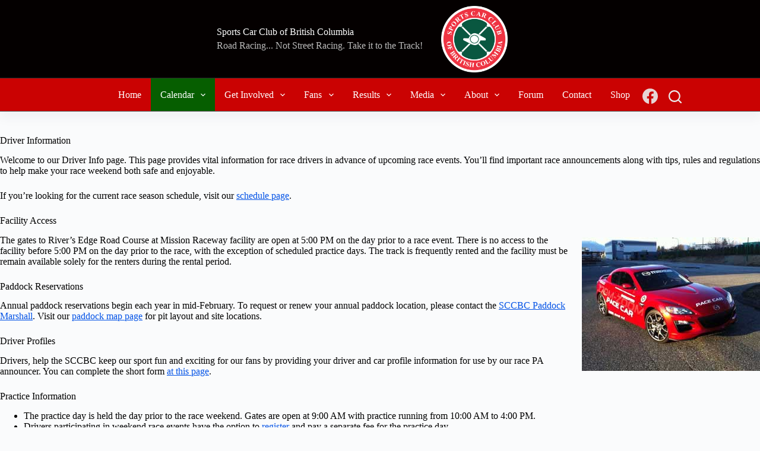

--- FILE ---
content_type: text/html; charset=UTF-8
request_url: https://www.sccbc.net/calendar/driver-information/
body_size: 20040
content:
<!doctype html>
<html lang="en-US">
<head>
	
	<meta charset="UTF-8">
	<meta name="viewport" content="width=device-width, initial-scale=1, maximum-scale=5, viewport-fit=cover">
	<link rel="profile" href="https://gmpg.org/xfn/11">

	<title>Driver Info &#8211; Sports Car Club of British Columbia</title>
<meta name='robots' content='max-image-preview:large' />
<link rel="alternate" type="application/rss+xml" title="Sports Car Club of British Columbia &raquo; Feed" href="https://www.sccbc.net/feed/" />
<link rel="alternate" type="application/rss+xml" title="Sports Car Club of British Columbia &raquo; Comments Feed" href="https://www.sccbc.net/comments/feed/" />
<link rel='stylesheet' id='wp-block-library-css' href='https://www.sccbc.net/wp-includes/css/dist/block-library/style.css?ver=9d062c68d284a0dc965a39446edc76f4' media='all' />
<style id='global-styles-inline-css'>
:root{--wp--preset--aspect-ratio--square: 1;--wp--preset--aspect-ratio--4-3: 4/3;--wp--preset--aspect-ratio--3-4: 3/4;--wp--preset--aspect-ratio--3-2: 3/2;--wp--preset--aspect-ratio--2-3: 2/3;--wp--preset--aspect-ratio--16-9: 16/9;--wp--preset--aspect-ratio--9-16: 9/16;--wp--preset--color--black: #000000;--wp--preset--color--cyan-bluish-gray: #abb8c3;--wp--preset--color--white: #ffffff;--wp--preset--color--pale-pink: #f78da7;--wp--preset--color--vivid-red: #cf2e2e;--wp--preset--color--luminous-vivid-orange: #ff6900;--wp--preset--color--luminous-vivid-amber: #fcb900;--wp--preset--color--light-green-cyan: #7bdcb5;--wp--preset--color--vivid-green-cyan: #00d084;--wp--preset--color--pale-cyan-blue: #8ed1fc;--wp--preset--color--vivid-cyan-blue: #0693e3;--wp--preset--color--vivid-purple: #9b51e0;--wp--preset--color--palette-color-1: var(--theme-palette-color-1, #0453e6);--wp--preset--color--palette-color-2: var(--theme-palette-color-2, #0a7a00);--wp--preset--color--palette-color-3: var(--theme-palette-color-3, #000000);--wp--preset--color--palette-color-4: var(--theme-palette-color-4, #000000);--wp--preset--color--palette-color-5: var(--theme-palette-color-5, #ebebeb);--wp--preset--color--palette-color-6: var(--theme-palette-color-6, #f2f5f7);--wp--preset--color--palette-color-7: var(--theme-palette-color-7, #FAFBFC);--wp--preset--color--palette-color-8: var(--theme-palette-color-8, #ffffff);--wp--preset--gradient--vivid-cyan-blue-to-vivid-purple: linear-gradient(135deg,rgba(6,147,227,1) 0%,rgb(155,81,224) 100%);--wp--preset--gradient--light-green-cyan-to-vivid-green-cyan: linear-gradient(135deg,rgb(122,220,180) 0%,rgb(0,208,130) 100%);--wp--preset--gradient--luminous-vivid-amber-to-luminous-vivid-orange: linear-gradient(135deg,rgba(252,185,0,1) 0%,rgba(255,105,0,1) 100%);--wp--preset--gradient--luminous-vivid-orange-to-vivid-red: linear-gradient(135deg,rgba(255,105,0,1) 0%,rgb(207,46,46) 100%);--wp--preset--gradient--very-light-gray-to-cyan-bluish-gray: linear-gradient(135deg,rgb(238,238,238) 0%,rgb(169,184,195) 100%);--wp--preset--gradient--cool-to-warm-spectrum: linear-gradient(135deg,rgb(74,234,220) 0%,rgb(151,120,209) 20%,rgb(207,42,186) 40%,rgb(238,44,130) 60%,rgb(251,105,98) 80%,rgb(254,248,76) 100%);--wp--preset--gradient--blush-light-purple: linear-gradient(135deg,rgb(255,206,236) 0%,rgb(152,150,240) 100%);--wp--preset--gradient--blush-bordeaux: linear-gradient(135deg,rgb(254,205,165) 0%,rgb(254,45,45) 50%,rgb(107,0,62) 100%);--wp--preset--gradient--luminous-dusk: linear-gradient(135deg,rgb(255,203,112) 0%,rgb(199,81,192) 50%,rgb(65,88,208) 100%);--wp--preset--gradient--pale-ocean: linear-gradient(135deg,rgb(255,245,203) 0%,rgb(182,227,212) 50%,rgb(51,167,181) 100%);--wp--preset--gradient--electric-grass: linear-gradient(135deg,rgb(202,248,128) 0%,rgb(113,206,126) 100%);--wp--preset--gradient--midnight: linear-gradient(135deg,rgb(2,3,129) 0%,rgb(40,116,252) 100%);--wp--preset--gradient--juicy-peach: linear-gradient(to right, #ffecd2 0%, #fcb69f 100%);--wp--preset--gradient--young-passion: linear-gradient(to right, #ff8177 0%, #ff867a 0%, #ff8c7f 21%, #f99185 52%, #cf556c 78%, #b12a5b 100%);--wp--preset--gradient--true-sunset: linear-gradient(to right, #fa709a 0%, #fee140 100%);--wp--preset--gradient--morpheus-den: linear-gradient(to top, #30cfd0 0%, #330867 100%);--wp--preset--gradient--plum-plate: linear-gradient(135deg, #667eea 0%, #764ba2 100%);--wp--preset--gradient--aqua-splash: linear-gradient(15deg, #13547a 0%, #80d0c7 100%);--wp--preset--gradient--love-kiss: linear-gradient(to top, #ff0844 0%, #ffb199 100%);--wp--preset--gradient--new-retrowave: linear-gradient(to top, #3b41c5 0%, #a981bb 49%, #ffc8a9 100%);--wp--preset--gradient--plum-bath: linear-gradient(to top, #cc208e 0%, #6713d2 100%);--wp--preset--gradient--high-flight: linear-gradient(to right, #0acffe 0%, #495aff 100%);--wp--preset--gradient--teen-party: linear-gradient(-225deg, #FF057C 0%, #8D0B93 50%, #321575 100%);--wp--preset--gradient--fabled-sunset: linear-gradient(-225deg, #231557 0%, #44107A 29%, #FF1361 67%, #FFF800 100%);--wp--preset--gradient--arielle-smile: radial-gradient(circle 248px at center, #16d9e3 0%, #30c7ec 47%, #46aef7 100%);--wp--preset--gradient--itmeo-branding: linear-gradient(180deg, #2af598 0%, #009efd 100%);--wp--preset--gradient--deep-blue: linear-gradient(to right, #6a11cb 0%, #2575fc 100%);--wp--preset--gradient--strong-bliss: linear-gradient(to right, #f78ca0 0%, #f9748f 19%, #fd868c 60%, #fe9a8b 100%);--wp--preset--gradient--sweet-period: linear-gradient(to top, #3f51b1 0%, #5a55ae 13%, #7b5fac 25%, #8f6aae 38%, #a86aa4 50%, #cc6b8e 62%, #f18271 75%, #f3a469 87%, #f7c978 100%);--wp--preset--gradient--purple-division: linear-gradient(to top, #7028e4 0%, #e5b2ca 100%);--wp--preset--gradient--cold-evening: linear-gradient(to top, #0c3483 0%, #a2b6df 100%, #6b8cce 100%, #a2b6df 100%);--wp--preset--gradient--mountain-rock: linear-gradient(to right, #868f96 0%, #596164 100%);--wp--preset--gradient--desert-hump: linear-gradient(to top, #c79081 0%, #dfa579 100%);--wp--preset--gradient--ethernal-constance: linear-gradient(to top, #09203f 0%, #537895 100%);--wp--preset--gradient--happy-memories: linear-gradient(-60deg, #ff5858 0%, #f09819 100%);--wp--preset--gradient--grown-early: linear-gradient(to top, #0ba360 0%, #3cba92 100%);--wp--preset--gradient--morning-salad: linear-gradient(-225deg, #B7F8DB 0%, #50A7C2 100%);--wp--preset--gradient--night-call: linear-gradient(-225deg, #AC32E4 0%, #7918F2 48%, #4801FF 100%);--wp--preset--gradient--mind-crawl: linear-gradient(-225deg, #473B7B 0%, #3584A7 51%, #30D2BE 100%);--wp--preset--gradient--angel-care: linear-gradient(-225deg, #FFE29F 0%, #FFA99F 48%, #FF719A 100%);--wp--preset--gradient--juicy-cake: linear-gradient(to top, #e14fad 0%, #f9d423 100%);--wp--preset--gradient--rich-metal: linear-gradient(to right, #d7d2cc 0%, #304352 100%);--wp--preset--gradient--mole-hall: linear-gradient(-20deg, #616161 0%, #9bc5c3 100%);--wp--preset--gradient--cloudy-knoxville: linear-gradient(120deg, #fdfbfb 0%, #ebedee 100%);--wp--preset--gradient--soft-grass: linear-gradient(to top, #c1dfc4 0%, #deecdd 100%);--wp--preset--gradient--saint-petersburg: linear-gradient(135deg, #f5f7fa 0%, #c3cfe2 100%);--wp--preset--gradient--everlasting-sky: linear-gradient(135deg, #fdfcfb 0%, #e2d1c3 100%);--wp--preset--gradient--kind-steel: linear-gradient(-20deg, #e9defa 0%, #fbfcdb 100%);--wp--preset--gradient--over-sun: linear-gradient(60deg, #abecd6 0%, #fbed96 100%);--wp--preset--gradient--premium-white: linear-gradient(to top, #d5d4d0 0%, #d5d4d0 1%, #eeeeec 31%, #efeeec 75%, #e9e9e7 100%);--wp--preset--gradient--clean-mirror: linear-gradient(45deg, #93a5cf 0%, #e4efe9 100%);--wp--preset--gradient--wild-apple: linear-gradient(to top, #d299c2 0%, #fef9d7 100%);--wp--preset--gradient--snow-again: linear-gradient(to top, #e6e9f0 0%, #eef1f5 100%);--wp--preset--gradient--confident-cloud: linear-gradient(to top, #dad4ec 0%, #dad4ec 1%, #f3e7e9 100%);--wp--preset--gradient--glass-water: linear-gradient(to top, #dfe9f3 0%, white 100%);--wp--preset--gradient--perfect-white: linear-gradient(-225deg, #E3FDF5 0%, #FFE6FA 100%);--wp--preset--font-size--small: 13px;--wp--preset--font-size--medium: 20px;--wp--preset--font-size--large: clamp(22px, 1.375rem + ((1vw - 3.2px) * 0.625), 30px);--wp--preset--font-size--x-large: clamp(30px, 1.875rem + ((1vw - 3.2px) * 1.563), 50px);--wp--preset--font-size--xx-large: clamp(45px, 2.813rem + ((1vw - 3.2px) * 2.734), 80px);--wp--preset--spacing--20: 0.44rem;--wp--preset--spacing--30: 0.67rem;--wp--preset--spacing--40: 1rem;--wp--preset--spacing--50: 1.5rem;--wp--preset--spacing--60: 2.25rem;--wp--preset--spacing--70: 3.38rem;--wp--preset--spacing--80: 5.06rem;--wp--preset--shadow--natural: 6px 6px 9px rgba(0, 0, 0, 0.2);--wp--preset--shadow--deep: 12px 12px 50px rgba(0, 0, 0, 0.4);--wp--preset--shadow--sharp: 6px 6px 0px rgba(0, 0, 0, 0.2);--wp--preset--shadow--outlined: 6px 6px 0px -3px rgba(255, 255, 255, 1), 6px 6px rgba(0, 0, 0, 1);--wp--preset--shadow--crisp: 6px 6px 0px rgba(0, 0, 0, 1);}:root { --wp--style--global--content-size: var(--theme-block-max-width);--wp--style--global--wide-size: var(--theme-block-wide-max-width); }:where(body) { margin: 0; }.wp-site-blocks > .alignleft { float: left; margin-right: 2em; }.wp-site-blocks > .alignright { float: right; margin-left: 2em; }.wp-site-blocks > .aligncenter { justify-content: center; margin-left: auto; margin-right: auto; }:where(.wp-site-blocks) > * { margin-block-start: var(--theme-content-spacing); margin-block-end: 0; }:where(.wp-site-blocks) > :first-child { margin-block-start: 0; }:where(.wp-site-blocks) > :last-child { margin-block-end: 0; }:root { --wp--style--block-gap: var(--theme-content-spacing); }:root :where(.is-layout-flow) > :first-child{margin-block-start: 0;}:root :where(.is-layout-flow) > :last-child{margin-block-end: 0;}:root :where(.is-layout-flow) > *{margin-block-start: var(--theme-content-spacing);margin-block-end: 0;}:root :where(.is-layout-constrained) > :first-child{margin-block-start: 0;}:root :where(.is-layout-constrained) > :last-child{margin-block-end: 0;}:root :where(.is-layout-constrained) > *{margin-block-start: var(--theme-content-spacing);margin-block-end: 0;}:root :where(.is-layout-flex){gap: var(--theme-content-spacing);}:root :where(.is-layout-grid){gap: var(--theme-content-spacing);}.is-layout-flow > .alignleft{float: left;margin-inline-start: 0;margin-inline-end: 2em;}.is-layout-flow > .alignright{float: right;margin-inline-start: 2em;margin-inline-end: 0;}.is-layout-flow > .aligncenter{margin-left: auto !important;margin-right: auto !important;}.is-layout-constrained > .alignleft{float: left;margin-inline-start: 0;margin-inline-end: 2em;}.is-layout-constrained > .alignright{float: right;margin-inline-start: 2em;margin-inline-end: 0;}.is-layout-constrained > .aligncenter{margin-left: auto !important;margin-right: auto !important;}.is-layout-constrained > :where(:not(.alignleft):not(.alignright):not(.alignfull)){max-width: var(--wp--style--global--content-size);margin-left: auto !important;margin-right: auto !important;}.is-layout-constrained > .alignwide{max-width: var(--wp--style--global--wide-size);}body .is-layout-flex{display: flex;}.is-layout-flex{flex-wrap: wrap;align-items: center;}.is-layout-flex > :is(*, div){margin: 0;}body .is-layout-grid{display: grid;}.is-layout-grid > :is(*, div){margin: 0;}body{padding-top: 0px;padding-right: 0px;padding-bottom: 0px;padding-left: 0px;}.has-black-color{color: var(--wp--preset--color--black) !important;}.has-cyan-bluish-gray-color{color: var(--wp--preset--color--cyan-bluish-gray) !important;}.has-white-color{color: var(--wp--preset--color--white) !important;}.has-pale-pink-color{color: var(--wp--preset--color--pale-pink) !important;}.has-vivid-red-color{color: var(--wp--preset--color--vivid-red) !important;}.has-luminous-vivid-orange-color{color: var(--wp--preset--color--luminous-vivid-orange) !important;}.has-luminous-vivid-amber-color{color: var(--wp--preset--color--luminous-vivid-amber) !important;}.has-light-green-cyan-color{color: var(--wp--preset--color--light-green-cyan) !important;}.has-vivid-green-cyan-color{color: var(--wp--preset--color--vivid-green-cyan) !important;}.has-pale-cyan-blue-color{color: var(--wp--preset--color--pale-cyan-blue) !important;}.has-vivid-cyan-blue-color{color: var(--wp--preset--color--vivid-cyan-blue) !important;}.has-vivid-purple-color{color: var(--wp--preset--color--vivid-purple) !important;}.has-palette-color-1-color{color: var(--wp--preset--color--palette-color-1) !important;}.has-palette-color-2-color{color: var(--wp--preset--color--palette-color-2) !important;}.has-palette-color-3-color{color: var(--wp--preset--color--palette-color-3) !important;}.has-palette-color-4-color{color: var(--wp--preset--color--palette-color-4) !important;}.has-palette-color-5-color{color: var(--wp--preset--color--palette-color-5) !important;}.has-palette-color-6-color{color: var(--wp--preset--color--palette-color-6) !important;}.has-palette-color-7-color{color: var(--wp--preset--color--palette-color-7) !important;}.has-palette-color-8-color{color: var(--wp--preset--color--palette-color-8) !important;}.has-black-background-color{background-color: var(--wp--preset--color--black) !important;}.has-cyan-bluish-gray-background-color{background-color: var(--wp--preset--color--cyan-bluish-gray) !important;}.has-white-background-color{background-color: var(--wp--preset--color--white) !important;}.has-pale-pink-background-color{background-color: var(--wp--preset--color--pale-pink) !important;}.has-vivid-red-background-color{background-color: var(--wp--preset--color--vivid-red) !important;}.has-luminous-vivid-orange-background-color{background-color: var(--wp--preset--color--luminous-vivid-orange) !important;}.has-luminous-vivid-amber-background-color{background-color: var(--wp--preset--color--luminous-vivid-amber) !important;}.has-light-green-cyan-background-color{background-color: var(--wp--preset--color--light-green-cyan) !important;}.has-vivid-green-cyan-background-color{background-color: var(--wp--preset--color--vivid-green-cyan) !important;}.has-pale-cyan-blue-background-color{background-color: var(--wp--preset--color--pale-cyan-blue) !important;}.has-vivid-cyan-blue-background-color{background-color: var(--wp--preset--color--vivid-cyan-blue) !important;}.has-vivid-purple-background-color{background-color: var(--wp--preset--color--vivid-purple) !important;}.has-palette-color-1-background-color{background-color: var(--wp--preset--color--palette-color-1) !important;}.has-palette-color-2-background-color{background-color: var(--wp--preset--color--palette-color-2) !important;}.has-palette-color-3-background-color{background-color: var(--wp--preset--color--palette-color-3) !important;}.has-palette-color-4-background-color{background-color: var(--wp--preset--color--palette-color-4) !important;}.has-palette-color-5-background-color{background-color: var(--wp--preset--color--palette-color-5) !important;}.has-palette-color-6-background-color{background-color: var(--wp--preset--color--palette-color-6) !important;}.has-palette-color-7-background-color{background-color: var(--wp--preset--color--palette-color-7) !important;}.has-palette-color-8-background-color{background-color: var(--wp--preset--color--palette-color-8) !important;}.has-black-border-color{border-color: var(--wp--preset--color--black) !important;}.has-cyan-bluish-gray-border-color{border-color: var(--wp--preset--color--cyan-bluish-gray) !important;}.has-white-border-color{border-color: var(--wp--preset--color--white) !important;}.has-pale-pink-border-color{border-color: var(--wp--preset--color--pale-pink) !important;}.has-vivid-red-border-color{border-color: var(--wp--preset--color--vivid-red) !important;}.has-luminous-vivid-orange-border-color{border-color: var(--wp--preset--color--luminous-vivid-orange) !important;}.has-luminous-vivid-amber-border-color{border-color: var(--wp--preset--color--luminous-vivid-amber) !important;}.has-light-green-cyan-border-color{border-color: var(--wp--preset--color--light-green-cyan) !important;}.has-vivid-green-cyan-border-color{border-color: var(--wp--preset--color--vivid-green-cyan) !important;}.has-pale-cyan-blue-border-color{border-color: var(--wp--preset--color--pale-cyan-blue) !important;}.has-vivid-cyan-blue-border-color{border-color: var(--wp--preset--color--vivid-cyan-blue) !important;}.has-vivid-purple-border-color{border-color: var(--wp--preset--color--vivid-purple) !important;}.has-palette-color-1-border-color{border-color: var(--wp--preset--color--palette-color-1) !important;}.has-palette-color-2-border-color{border-color: var(--wp--preset--color--palette-color-2) !important;}.has-palette-color-3-border-color{border-color: var(--wp--preset--color--palette-color-3) !important;}.has-palette-color-4-border-color{border-color: var(--wp--preset--color--palette-color-4) !important;}.has-palette-color-5-border-color{border-color: var(--wp--preset--color--palette-color-5) !important;}.has-palette-color-6-border-color{border-color: var(--wp--preset--color--palette-color-6) !important;}.has-palette-color-7-border-color{border-color: var(--wp--preset--color--palette-color-7) !important;}.has-palette-color-8-border-color{border-color: var(--wp--preset--color--palette-color-8) !important;}.has-vivid-cyan-blue-to-vivid-purple-gradient-background{background: var(--wp--preset--gradient--vivid-cyan-blue-to-vivid-purple) !important;}.has-light-green-cyan-to-vivid-green-cyan-gradient-background{background: var(--wp--preset--gradient--light-green-cyan-to-vivid-green-cyan) !important;}.has-luminous-vivid-amber-to-luminous-vivid-orange-gradient-background{background: var(--wp--preset--gradient--luminous-vivid-amber-to-luminous-vivid-orange) !important;}.has-luminous-vivid-orange-to-vivid-red-gradient-background{background: var(--wp--preset--gradient--luminous-vivid-orange-to-vivid-red) !important;}.has-very-light-gray-to-cyan-bluish-gray-gradient-background{background: var(--wp--preset--gradient--very-light-gray-to-cyan-bluish-gray) !important;}.has-cool-to-warm-spectrum-gradient-background{background: var(--wp--preset--gradient--cool-to-warm-spectrum) !important;}.has-blush-light-purple-gradient-background{background: var(--wp--preset--gradient--blush-light-purple) !important;}.has-blush-bordeaux-gradient-background{background: var(--wp--preset--gradient--blush-bordeaux) !important;}.has-luminous-dusk-gradient-background{background: var(--wp--preset--gradient--luminous-dusk) !important;}.has-pale-ocean-gradient-background{background: var(--wp--preset--gradient--pale-ocean) !important;}.has-electric-grass-gradient-background{background: var(--wp--preset--gradient--electric-grass) !important;}.has-midnight-gradient-background{background: var(--wp--preset--gradient--midnight) !important;}.has-juicy-peach-gradient-background{background: var(--wp--preset--gradient--juicy-peach) !important;}.has-young-passion-gradient-background{background: var(--wp--preset--gradient--young-passion) !important;}.has-true-sunset-gradient-background{background: var(--wp--preset--gradient--true-sunset) !important;}.has-morpheus-den-gradient-background{background: var(--wp--preset--gradient--morpheus-den) !important;}.has-plum-plate-gradient-background{background: var(--wp--preset--gradient--plum-plate) !important;}.has-aqua-splash-gradient-background{background: var(--wp--preset--gradient--aqua-splash) !important;}.has-love-kiss-gradient-background{background: var(--wp--preset--gradient--love-kiss) !important;}.has-new-retrowave-gradient-background{background: var(--wp--preset--gradient--new-retrowave) !important;}.has-plum-bath-gradient-background{background: var(--wp--preset--gradient--plum-bath) !important;}.has-high-flight-gradient-background{background: var(--wp--preset--gradient--high-flight) !important;}.has-teen-party-gradient-background{background: var(--wp--preset--gradient--teen-party) !important;}.has-fabled-sunset-gradient-background{background: var(--wp--preset--gradient--fabled-sunset) !important;}.has-arielle-smile-gradient-background{background: var(--wp--preset--gradient--arielle-smile) !important;}.has-itmeo-branding-gradient-background{background: var(--wp--preset--gradient--itmeo-branding) !important;}.has-deep-blue-gradient-background{background: var(--wp--preset--gradient--deep-blue) !important;}.has-strong-bliss-gradient-background{background: var(--wp--preset--gradient--strong-bliss) !important;}.has-sweet-period-gradient-background{background: var(--wp--preset--gradient--sweet-period) !important;}.has-purple-division-gradient-background{background: var(--wp--preset--gradient--purple-division) !important;}.has-cold-evening-gradient-background{background: var(--wp--preset--gradient--cold-evening) !important;}.has-mountain-rock-gradient-background{background: var(--wp--preset--gradient--mountain-rock) !important;}.has-desert-hump-gradient-background{background: var(--wp--preset--gradient--desert-hump) !important;}.has-ethernal-constance-gradient-background{background: var(--wp--preset--gradient--ethernal-constance) !important;}.has-happy-memories-gradient-background{background: var(--wp--preset--gradient--happy-memories) !important;}.has-grown-early-gradient-background{background: var(--wp--preset--gradient--grown-early) !important;}.has-morning-salad-gradient-background{background: var(--wp--preset--gradient--morning-salad) !important;}.has-night-call-gradient-background{background: var(--wp--preset--gradient--night-call) !important;}.has-mind-crawl-gradient-background{background: var(--wp--preset--gradient--mind-crawl) !important;}.has-angel-care-gradient-background{background: var(--wp--preset--gradient--angel-care) !important;}.has-juicy-cake-gradient-background{background: var(--wp--preset--gradient--juicy-cake) !important;}.has-rich-metal-gradient-background{background: var(--wp--preset--gradient--rich-metal) !important;}.has-mole-hall-gradient-background{background: var(--wp--preset--gradient--mole-hall) !important;}.has-cloudy-knoxville-gradient-background{background: var(--wp--preset--gradient--cloudy-knoxville) !important;}.has-soft-grass-gradient-background{background: var(--wp--preset--gradient--soft-grass) !important;}.has-saint-petersburg-gradient-background{background: var(--wp--preset--gradient--saint-petersburg) !important;}.has-everlasting-sky-gradient-background{background: var(--wp--preset--gradient--everlasting-sky) !important;}.has-kind-steel-gradient-background{background: var(--wp--preset--gradient--kind-steel) !important;}.has-over-sun-gradient-background{background: var(--wp--preset--gradient--over-sun) !important;}.has-premium-white-gradient-background{background: var(--wp--preset--gradient--premium-white) !important;}.has-clean-mirror-gradient-background{background: var(--wp--preset--gradient--clean-mirror) !important;}.has-wild-apple-gradient-background{background: var(--wp--preset--gradient--wild-apple) !important;}.has-snow-again-gradient-background{background: var(--wp--preset--gradient--snow-again) !important;}.has-confident-cloud-gradient-background{background: var(--wp--preset--gradient--confident-cloud) !important;}.has-glass-water-gradient-background{background: var(--wp--preset--gradient--glass-water) !important;}.has-perfect-white-gradient-background{background: var(--wp--preset--gradient--perfect-white) !important;}.has-small-font-size{font-size: var(--wp--preset--font-size--small) !important;}.has-medium-font-size{font-size: var(--wp--preset--font-size--medium) !important;}.has-large-font-size{font-size: var(--wp--preset--font-size--large) !important;}.has-x-large-font-size{font-size: var(--wp--preset--font-size--x-large) !important;}.has-xx-large-font-size{font-size: var(--wp--preset--font-size--xx-large) !important;}
:root :where(.wp-block-pullquote){font-size: clamp(0.984em, 0.984rem + ((1vw - 0.2em) * 0.645), 1.5em);line-height: 1.6;}
</style>
<link rel='stylesheet' id='bbspoiler-css' href='https://www.sccbc.net/wp-content/plugins/bbspoiler/inc/bbspoiler.css?ver=9d062c68d284a0dc965a39446edc76f4' media='all' />
<link rel='stylesheet' id='ce_responsive-css' href='https://www.sccbc.net/wp-content/plugins/simple-embed-code/css/video-container.min.css?ver=2.5.1' media='all' />
<style id='woocommerce-inline-inline-css'>
.woocommerce form .form-row .required { visibility: visible; }
</style>
<link rel='stylesheet' id='brands-styles-css' href='https://www.sccbc.net/wp-content/plugins/woocommerce/assets/css/brands.css?ver=9.8.6' media='all' />
<link rel='stylesheet' id='ct-main-styles-css' href='https://www.sccbc.net/wp-content/themes/blocksy/static/bundle/main.min.css?ver=2.0.95' media='all' />
<link rel='stylesheet' id='ct-woocommerce-styles-css' href='https://www.sccbc.net/wp-content/themes/blocksy/static/bundle/woocommerce.min.css?ver=2.0.95' media='all' />
<link rel='stylesheet' id='ct-page-title-styles-css' href='https://www.sccbc.net/wp-content/themes/blocksy/static/bundle/page-title.min.css?ver=2.0.95' media='all' />
<script src="https://www.sccbc.net/wp-includes/js/jquery/jquery.js?ver=3.7.1" id="jquery-core-js"></script>
<script src="https://www.sccbc.net/wp-includes/js/jquery/jquery-migrate.js?ver=3.4.1" id="jquery-migrate-js"></script>
<script id="jquery-js-after">
jQuery(document).ready(function($) {
            $(".pdf-year-dropdown").on("change", function() {
                var pdfUrl = $(this).val();
                if (pdfUrl) {
                    window.open(pdfUrl, "_blank");
                }
            });
        });
</script>
<script id="bbspoiler-js-extra">
var title = {"unfolded":"Expand","folded":"Collapse"};
</script>
<script src="https://www.sccbc.net/wp-content/plugins/bbspoiler/inc/bbspoiler.js?ver=9d062c68d284a0dc965a39446edc76f4" id="bbspoiler-js"></script>
<script src="https://www.sccbc.net/wp-content/plugins/woocommerce/assets/js/jquery-blockui/jquery.blockUI.js?ver=2.7.0-wc.9.8.6" id="jquery-blockui-js" defer data-wp-strategy="defer"></script>
<script id="wc-add-to-cart-js-extra">
var wc_add_to_cart_params = {"ajax_url":"\/wp-admin\/admin-ajax.php","wc_ajax_url":"\/?wc-ajax=%%endpoint%%","i18n_view_cart":"View cart","cart_url":"https:\/\/www.sccbc.net\/cart\/","is_cart":"","cart_redirect_after_add":"no"};
</script>
<script src="https://www.sccbc.net/wp-content/plugins/woocommerce/assets/js/frontend/add-to-cart.js?ver=9.8.6" id="wc-add-to-cart-js" defer data-wp-strategy="defer"></script>
<script src="https://www.sccbc.net/wp-content/plugins/woocommerce/assets/js/js-cookie/js.cookie.js?ver=2.1.4-wc.9.8.6" id="js-cookie-js" defer data-wp-strategy="defer"></script>
<script id="woocommerce-js-extra">
var woocommerce_params = {"ajax_url":"\/wp-admin\/admin-ajax.php","wc_ajax_url":"\/?wc-ajax=%%endpoint%%","i18n_password_show":"Show password","i18n_password_hide":"Hide password"};
</script>
<script src="https://www.sccbc.net/wp-content/plugins/woocommerce/assets/js/frontend/woocommerce.js?ver=9.8.6" id="woocommerce-js" defer data-wp-strategy="defer"></script>
<script id="WCPAY_ASSETS-js-extra">
var wcpayAssets = {"url":"https:\/\/www.sccbc.net\/wp-content\/plugins\/woocommerce-payments\/dist\/"};
</script>
<link rel="https://api.w.org/" href="https://www.sccbc.net/wp-json/" /><link rel="alternate" title="JSON" type="application/json" href="https://www.sccbc.net/wp-json/wp/v2/pages/205" /><link rel="EditURI" type="application/rsd+xml" title="RSD" href="https://www.sccbc.net/xmlrpc.php?rsd" />

<link rel="canonical" href="https://www.sccbc.net/calendar/driver-information/" />
<link rel='shortlink' href='https://www.sccbc.net/?p=205' />
<link rel="alternate" title="oEmbed (JSON)" type="application/json+oembed" href="https://www.sccbc.net/wp-json/oembed/1.0/embed?url=https%3A%2F%2Fwww.sccbc.net%2Fcalendar%2Fdriver-information%2F" />
<link rel="alternate" title="oEmbed (XML)" type="text/xml+oembed" href="https://www.sccbc.net/wp-json/oembed/1.0/embed?url=https%3A%2F%2Fwww.sccbc.net%2Fcalendar%2Fdriver-information%2F&#038;format=xml" />
<script>
    function download(val) {
        window.location.href = val;
    }
</script><script type="text/javascript">
(function(url){
	if(/(?:Chrome\/26\.0\.1410\.63 Safari\/537\.31|WordfenceTestMonBot)/.test(navigator.userAgent)){ return; }
	var addEvent = function(evt, handler) {
		if (window.addEventListener) {
			document.addEventListener(evt, handler, false);
		} else if (window.attachEvent) {
			document.attachEvent('on' + evt, handler);
		}
	};
	var removeEvent = function(evt, handler) {
		if (window.removeEventListener) {
			document.removeEventListener(evt, handler, false);
		} else if (window.detachEvent) {
			document.detachEvent('on' + evt, handler);
		}
	};
	var evts = 'contextmenu dblclick drag dragend dragenter dragleave dragover dragstart drop keydown keypress keyup mousedown mousemove mouseout mouseover mouseup mousewheel scroll'.split(' ');
	var logHuman = function() {
		if (window.wfLogHumanRan) { return; }
		window.wfLogHumanRan = true;
		var wfscr = document.createElement('script');
		wfscr.type = 'text/javascript';
		wfscr.async = true;
		wfscr.src = url + '&r=' + Math.random();
		(document.getElementsByTagName('head')[0]||document.getElementsByTagName('body')[0]).appendChild(wfscr);
		for (var i = 0; i < evts.length; i++) {
			removeEvent(evts[i], logHuman);
		}
	};
	for (var i = 0; i < evts.length; i++) {
		addEvent(evts[i], logHuman);
	}
})('//www.sccbc.net/?wordfence_lh=1&hid=C32850A054651573129BCB85EC0D050A');
</script><noscript><link rel='stylesheet' href='https://www.sccbc.net/wp-content/themes/blocksy/static/bundle/no-scripts.min.css' type='text/css'></noscript>
<style id="ct-main-styles-inline-css">[data-header*="type-1"] .ct-header [data-id="logo"] .site-logo-container {--logo-max-height:112px;} [data-header*="type-1"] .ct-header [data-id="logo"] .site-title {--theme-font-weight:700;--theme-font-style:normal;--theme-font-size:38px;--theme-line-height:1.5;--theme-link-initial-color:#ffffff;} [data-header*="type-1"] .ct-header [data-id="logo"] .site-description {--theme-font-weight:500;--theme-font-style:normal;--theme-font-size:16px;--theme-text-color:#bbbbbb;} [data-header*="type-1"] .ct-header [data-id="logo"] {--margin:20px 0px 20px px !important;--horizontal-alignment:left;} [data-header*="type-1"] .ct-header [data-id="menu"] {--menu-items-spacing:32px;--menu-indicator-hover-color:#065e00;--menu-indicator-active-color:#065e00;--margin:0 px !important;} [data-header*="type-1"] .ct-header [data-id="menu"] > ul > li > a {--theme-font-weight:700;--theme-font-style:normal;--theme-text-transform:uppercase;--theme-font-size:18px;--theme-line-height:1.3;--theme-letter-spacing:0.5px;--theme-link-initial-color:#ffffff;--theme-link-hover-color:#ffffff;--theme-link-active-color:#ffffff;} [data-header*="type-1"] .ct-header [data-id="menu"] .sub-menu .ct-menu-link {--theme-link-initial-color:#ffffff;--theme-font-weight:600;--theme-font-style:normal;--theme-font-size:16px;--theme-letter-spacing:1px;} [data-header*="type-1"] .ct-header [data-id="menu"] .sub-menu {--dropdown-background-color:#2c2c2c;--dropdown-horizontal-offset:0px;--dropdown-items-spacing:15px;--dropdown-divider:1px dashed rgba(212, 255, 41, 0.45);--theme-box-shadow:0px 3px 8px rgba(0, 0, 0, 0.5);--theme-border-radius:0px 0px 2px 2px;} [data-header*="type-1"] .ct-header [data-row*="middle"] {--height:55px;background-color:#ca0202;background-image:none;--theme-border-top:1px solid #2d2d2d;--theme-border-bottom:1px solid #575757;--theme-box-shadow:0px 10px 20px rgba(44,62,80,0.05);} [data-header*="type-1"] .ct-header [data-row*="middle"] > div {--theme-border-top:none;--theme-border-bottom:none;} [data-header*="type-1"] [data-id="mobile-menu"] {--items-vertical-spacing:5px;--theme-font-weight:700;--theme-font-style:normal;--theme-font-size:30px;--theme-link-initial-color:#ffffff;--mobile-menu-divider:none;} [data-header*="type-1"] #offcanvas {--theme-box-shadow:0px 0px 70px rgba(0, 0, 0, 0.35);--side-panel-width:500px;--panel-content-height:100%;} [data-header*="type-1"] #offcanvas .ct-panel-inner {background-color:rgba(18, 21, 25, 0.98);} [data-header*="type-1"] [data-id="search"] {--theme-icon-size:22px;--theme-icon-color:var(--theme-palette-color-5);--margin:5pt 0pt 0pt 10pt !important;} [data-header*="type-1"] [data-id="search"] .ct-label {--theme-font-weight:600;--theme-font-style:normal;--theme-text-transform:uppercase;--theme-font-size:12px;} [data-header*="type-1"] #search-modal .ct-search-results {--theme-font-weight:500;--theme-font-style:normal;--theme-font-size:14px;--theme-line-height:1.4;} [data-header*="type-1"] #search-modal .ct-search-form {--theme-link-initial-color:#ffffff;--theme-form-text-initial-color:#ffffff;--theme-form-text-focus-color:#ffffff;--theme-form-field-border-initial-color:rgba(255, 255, 255, 0.2);} [data-header*="type-1"] #search-modal {background-color:var(--theme-palette-color-4);} [data-header*="type-1"] [data-id="socials"].ct-header-socials {--theme-icon-size:26px;--margin:8px 5px 3px 5px !important;} [data-header*="type-1"] [data-id="socials"].ct-header-socials .ct-label {--theme-font-weight:600;--theme-font-style:normal;--theme-text-transform:uppercase;--theme-font-size:12px;} [data-header*="type-1"] [data-id="socials"].ct-header-socials [data-color="custom"] {--theme-icon-color:#e7d5d5;--background-color:rgba(218, 222, 228, 0.3);--background-hover-color:var(--theme-palette-color-1);} [data-header*="type-1"] .ct-header [data-row*="top"] {--height:131px;background-color:#040000;background-image:none;--theme-border-top:none;--theme-border-bottom:none;--theme-box-shadow:none;} [data-header*="type-1"] .ct-header [data-row*="top"] > div {--theme-border-top:none;--theme-border-bottom:none;} [data-header*="type-1"] [data-id="trigger"] {--theme-icon-size:18px;--toggle-button-radius:3px;} [data-header*="type-1"] [data-id="trigger"]:not([data-design="simple"]) {--toggle-button-padding:10px;} [data-header*="type-1"] [data-id="trigger"] .ct-label {--theme-font-weight:600;--theme-font-style:normal;--theme-text-transform:uppercase;--theme-font-size:12px;} [data-header*="type-1"] {--header-height:186px;} [data-header*="type-1"] .ct-header {background-image:none;} [data-footer*="type-1"] .ct-footer [data-row*="bottom"] > div {--container-spacing:25px;--theme-border:none;--theme-border-top:none;--theme-border-bottom:none;--grid-template-columns:initial;} [data-footer*="type-1"] .ct-footer [data-row*="bottom"] .widget-title {--theme-font-size:16px;} [data-footer*="type-1"] .ct-footer [data-row*="bottom"] {--theme-border-top:none;--theme-border-bottom:none;background-color:transparent;} [data-footer*="type-1"] [data-id="copyright"] {--theme-font-weight:400;--theme-font-style:normal;--theme-font-size:15px;--theme-line-height:1.3;} [data-footer*="type-1"][data-footer*="reveal"] .site-main {--footer-box-shadow:0px 30px 50px rgba(0, 0, 0, 0.1);} [data-footer*="type-1"] .ct-footer {background-color:var(--theme-palette-color-6);} [data-footer*="type-1"] footer.ct-container {--footer-container-bottom-offset:50px;--footer-container-padding:0px 35px;}:root {--theme-font-family:var(--theme-font-stack-default);--theme-font-weight:400;--theme-font-style:normal;--theme-text-transform:none;--theme-text-decoration:none;--theme-font-size:16px;--theme-line-height:1.65;--theme-letter-spacing:0em;--theme-button-font-weight:500;--theme-button-font-style:normal;--theme-button-font-size:15px;--has-classic-forms:var(--true);--has-modern-forms:var(--false);--theme-form-field-border-initial-color:var(--theme-border-color);--theme-form-field-border-focus-color:var(--theme-palette-color-1);--theme-form-selection-field-initial-color:var(--theme-border-color);--theme-form-selection-field-active-color:var(--theme-palette-color-1);--theme-palette-color-1:#0453e6;--theme-palette-color-2:#0a7a00;--theme-palette-color-3:#000000;--theme-palette-color-4:#000000;--theme-palette-color-5:#ebebeb;--theme-palette-color-6:#f2f5f7;--theme-palette-color-7:#FAFBFC;--theme-palette-color-8:#ffffff;--theme-text-color:var(--theme-palette-color-3);--theme-link-initial-color:var(--theme-palette-color-1);--theme-link-hover-color:var(--theme-palette-color-2);--theme-selection-text-color:#ffffff;--theme-selection-background-color:var(--theme-palette-color-1);--theme-border-color:var(--theme-palette-color-5);--theme-headings-color:var(--theme-palette-color-4);--theme-content-spacing:1.5em;--theme-button-min-height:40px;--theme-button-shadow:none;--theme-button-transform:none;--theme-button-text-initial-color:#ffffff;--theme-button-text-hover-color:#ffffff;--theme-button-background-initial-color:var(--theme-palette-color-1);--theme-button-background-hover-color:var(--theme-palette-color-2);--theme-button-border:none;--theme-button-padding:5px 20px;--theme-normal-container-max-width:1355px;--theme-content-vertical-spacing:90px;--theme-container-edge-spacing:90vw;--theme-narrow-container-max-width:750px;--theme-wide-offset:113px;}h1 {--theme-font-weight:700;--theme-font-style:normal;--theme-font-size:40px;--theme-line-height:1.5;}h2 {--theme-font-weight:700;--theme-font-style:normal;--theme-font-size:35px;--theme-line-height:1.5;}h3 {--theme-font-weight:700;--theme-font-style:normal;--theme-font-size:30px;--theme-line-height:1.5;}h4 {--theme-font-weight:700;--theme-font-style:normal;--theme-font-size:25px;--theme-line-height:1.5;}h5 {--theme-font-weight:700;--theme-font-style:normal;--theme-font-size:20px;--theme-line-height:1.5;}h6 {--theme-font-weight:700;--theme-font-style:normal;--theme-font-size:16px;--theme-line-height:1.5;}.wp-block-pullquote {--theme-font-family:Georgia;--theme-font-weight:600;--theme-font-style:normal;--theme-font-size:25px;}pre, code, samp, kbd {--theme-font-family:monospace;--theme-font-weight:400;--theme-font-style:normal;--theme-font-size:16px;}figcaption {--theme-font-size:14px;}.ct-sidebar .widget-title {--theme-font-size:20px;}.ct-breadcrumbs {--theme-font-weight:600;--theme-font-style:normal;--theme-text-transform:uppercase;--theme-font-size:12px;}body {background-color:var(--theme-palette-color-7);background-image:none;} [data-prefix="single_blog_post"] .entry-header .page-title {--theme-font-size:30px;} [data-prefix="single_blog_post"] .entry-header .entry-meta {--theme-font-weight:600;--theme-font-style:normal;--theme-text-transform:uppercase;--theme-font-size:12px;--theme-line-height:1.3;} [data-prefix="single_blog_post"] .hero-section[data-type="type-2"] {background-color:var(--theme-palette-color-6);background-image:none;--container-padding:50px 0px;} [data-prefix="categories"] .entry-header .page-title {--theme-font-size:30px;} [data-prefix="categories"] .entry-header .entry-meta {--theme-font-weight:600;--theme-font-style:normal;--theme-text-transform:uppercase;--theme-font-size:12px;--theme-line-height:1.3;} [data-prefix="search"] .entry-header .page-title {--theme-font-size:30px;} [data-prefix="search"] .entry-header .entry-meta {--theme-font-weight:600;--theme-font-style:normal;--theme-text-transform:uppercase;--theme-font-size:12px;--theme-line-height:1.3;} [data-prefix="author"] .entry-header .page-title {--theme-font-size:30px;} [data-prefix="author"] .entry-header .entry-meta {--theme-font-weight:600;--theme-font-style:normal;--theme-text-transform:uppercase;--theme-font-size:12px;--theme-line-height:1.3;} [data-prefix="author"] .hero-section[data-type="type-2"] {background-color:var(--theme-palette-color-6);background-image:none;--container-padding:50px 0px;} [data-prefix="single_page"] .entry-header .page-title {--theme-font-size:30px;} [data-prefix="single_page"] .entry-header .entry-meta {--theme-font-weight:600;--theme-font-style:normal;--theme-text-transform:uppercase;--theme-font-size:12px;--theme-line-height:1.3;} [data-prefix="woo_categories"] .entry-header .page-title {--theme-font-size:30px;} [data-prefix="woo_categories"] .entry-header .entry-meta {--theme-font-weight:600;--theme-font-style:normal;--theme-text-transform:uppercase;--theme-font-size:12px;--theme-line-height:1.3;} [data-prefix="woo_categories"] .hero-section[data-type="type-2"] {background-color:var(--theme-palette-color-6);background-image:none;--container-padding:50px 0px;} [data-prefix="product"] .entry-header .page-title {--theme-font-size:30px;} [data-prefix="product"] .entry-header .entry-meta {--theme-font-weight:600;--theme-font-style:normal;--theme-text-transform:uppercase;--theme-font-size:12px;--theme-line-height:1.3;} [data-prefix="blog"] .entries {--grid-template-columns:repeat(3, minmax(0, 1fr));} [data-prefix="blog"] .entry-card .entry-title {--theme-font-size:20px;--theme-line-height:1.3;} [data-prefix="blog"] .entry-card .entry-meta {--theme-font-weight:600;--theme-font-style:normal;--theme-text-transform:uppercase;--theme-font-size:12px;} [data-prefix="blog"] .entry-card {background-color:var(--theme-palette-color-8);--theme-box-shadow:0px 12px 18px -6px rgba(34, 56, 101, 0.04);} [data-prefix="blog"] [data-archive="default"] .card-content .entry-meta[data-id="defaul"] {--card-element-spacing:15px;} [data-prefix="blog"] [data-archive="default"] .card-content .ct-media-container {--card-element-spacing:30px;} [data-prefix="categories"] .entries {--grid-template-columns:repeat(3, minmax(0, 1fr));} [data-prefix="categories"] .entry-card .entry-title {--theme-font-size:20px;--theme-line-height:1.3;} [data-prefix="categories"] .entry-card .entry-meta {--theme-font-weight:600;--theme-font-style:normal;--theme-text-transform:uppercase;--theme-font-size:12px;} [data-prefix="categories"] .entry-card {background-color:var(--theme-palette-color-8);--theme-box-shadow:0px 12px 18px -6px rgba(34, 56, 101, 0.04);} [data-prefix="categories"] [data-archive="default"] .card-content .entry-meta[data-id="defaul"] {--card-element-spacing:15px;} [data-prefix="categories"] [data-archive="default"] .card-content .ct-media-container {--card-element-spacing:30px;} [data-prefix="author"] .entries {--grid-template-columns:repeat(3, minmax(0, 1fr));} [data-prefix="author"] .entry-card .entry-title {--theme-font-size:20px;--theme-line-height:1.3;} [data-prefix="author"] .entry-card .entry-meta {--theme-font-weight:600;--theme-font-style:normal;--theme-text-transform:uppercase;--theme-font-size:12px;} [data-prefix="author"] .entry-card {background-color:var(--theme-palette-color-8);--theme-box-shadow:0px 12px 18px -6px rgba(34, 56, 101, 0.04);} [data-prefix="author"] [data-archive="default"] .card-content .entry-meta[data-id="defaul"] {--card-element-spacing:15px;} [data-prefix="author"] [data-archive="default"] .card-content .ct-media-container {--card-element-spacing:30px;} [data-prefix="search"] .entries {--grid-template-columns:repeat(3, minmax(0, 1fr));} [data-prefix="search"] .entry-card .entry-title {--theme-font-size:20px;--theme-line-height:1.3;} [data-prefix="search"] .entry-card .entry-meta {--theme-font-weight:600;--theme-font-style:normal;--theme-text-transform:uppercase;--theme-font-size:12px;} [data-prefix="search"] .entry-card {background-color:var(--theme-palette-color-8);--theme-box-shadow:0px 12px 18px -6px rgba(34, 56, 101, 0.04);} [data-prefix="search"] [data-archive="default"] .card-content .entry-meta[data-id="defaul"] {--card-element-spacing:15px;} [data-prefix="search"] [data-archive="default"] .card-content .ct-media-container {--card-element-spacing:30px;}.quantity[data-type="type-2"] {--quantity-arrows-initial-color:var(--theme-text-color);}.onsale, .out-of-stock-badge, [class*="ct-woo-badge-"] {--theme-font-weight:600;--theme-font-style:normal;--theme-font-size:12px;--theme-line-height:1.1;}.out-of-stock-badge {--badge-text-color:#ffffff;--badge-background-color:#24292E;}.demo_store {--theme-text-color:#ffffff;--background-color:var(--theme-palette-color-1);}.woocommerce-info, .woocommerce-thankyou-order-received, .wc-block-components-notice-banner.is-info {--theme-text-color:var(--theme-text-color);--theme-link-hover-color:var(--theme-link-hover-color);--background-color:#F0F1F3;}.woocommerce-message, .wc-block-components-notice-banner.is-success {--background-color:#F0F1F3;}.woocommerce-error, .wc-block-components-notice-banner.is-error {--theme-text-color:#ffffff;--theme-link-hover-color:#ffffff;--background-color:rgba(218, 0, 28, 0.7);--theme-button-text-initial-color:#ffffff;--theme-button-text-hover-color:#ffffff;--theme-button-background-initial-color:#b92c3e;--theme-button-background-hover-color:#9c2131;}.ct-woocommerce-cart-form .cart_totals {--cart-totals-border:2px solid var(--theme-border-color);--cart-totals-padding:30px;}.ct-order-review {--order-review-border:2px solid var(--theme-border-color);--order-review-padding:35px;}.woo-listing-top .woocommerce-result-count {--theme-font-weight:500;--theme-font-style:normal;--theme-text-transform:uppercase;--theme-font-size:11px;--theme-letter-spacing:0.05em;} [data-products] .product figure {--product-element-spacing:25px;} [data-products] .product .entry-meta[data-id="default"] {--product-element-spacing:10px;} [data-products] {--grid-columns-gap:30px;--grid-rows-gap:30px;} [data-products] .woocommerce-loop-product__title, [data-products] .woocommerce-loop-category__title {--theme-font-weight:600;--theme-font-style:normal;--theme-font-size:17px;} [data-products] .product .price {--theme-font-weight:600;--theme-font-style:normal;} [data-products] .entry-meta {--theme-font-weight:600;--theme-font-style:normal;--theme-text-transform:uppercase;--theme-font-size:12px;--theme-link-initial-color:var(--theme-text-color);}.woocommerce-tabs .tabs, .woocommerce-tabs .ct-accordion-heading, .woocommerce-tabs[data-type*="type-4"] .entry-content > h2:first-of-type {--theme-font-weight:600;--theme-font-style:normal;--theme-text-transform:uppercase;--theme-font-size:12px;--theme-line-height:1;--theme-link-initial-color:var(--theme-text-color);}.woocommerce-tabs[data-type] .tabs {--tab-background:var(--theme-palette-color-1);}.related .ct-module-title, .up-sells .ct-module-title {--theme-font-size:20px;}.woocommerce-product-gallery [data-flexy="no"] .flexy-item:nth-child(n + 2) {height:1px;}.entry-summary-items > .price {--product-element-spacing:35px;}.entry-summary-items > .woocommerce-product-details__short-description {--product-element-spacing:35px;}.entry-summary-items > .ct-product-divider[data-id="divider_1"] {--product-element-spacing:35px;}.entry-summary-items > .ct-product-add-to-cart {--product-element-spacing:35px;}.entry-summary-items > .ct-product-divider[data-id="divider_2"] {--product-element-spacing:35px;}.entry-summary .entry-title {--theme-font-size:30px;}.entry-summary .price {--theme-font-weight:700;--theme-font-style:normal;--theme-font-size:20px;}.entry-summary .ct-product-divider {--single-product-layer-divider:1px solid var(--theme-border-color);}.entry-summary .ct-payment-methods[data-color="custom"] {--theme-icon-color:#4B4F58;}form textarea {--theme-form-field-height:170px;}.ct-sidebar {--theme-link-initial-color:var(--theme-text-color);}aside[data-type="type-3"] {--theme-border:1px solid rgba(224, 229, 235, 0.8);} [data-prefix="single_blog_post"] .ct-share-box {--theme-icon-size:24;} [data-prefix="single_blog_post"] .ct-share-box[data-location="bottom"] {--margin:40px;} [data-prefix="single_blog_post"] .ct-share-box .ct-module-title {--theme-font-weight:600;--theme-font-style:normal;--theme-font-size:14px;} [data-prefix="single_blog_post"] .ct-share-box[data-type="type-1"] {--theme-border:1px solid var(--theme-border-color);} [data-prefix="single_blog_post"] .entry-tags .ct-module-title {--theme-font-weight:600;--theme-font-style:normal;--theme-font-size:14px;} [data-prefix="single_blog_post"] .post-navigation {--theme-link-initial-color:var(--theme-text-color);} [data-prefix="single_blog_post"] [class*="ct-container"] > article[class*="post"] {--has-boxed:var(--true);--has-wide:var(--false);background-color:var(--has-background, var(--theme-palette-color-8));--theme-boxed-content-border-radius:3px;--theme-boxed-content-spacing:40px;--theme-boxed-content-box-shadow:0px 12px 18px -6px rgba(34, 56, 101, 0.04);} [data-prefix="single_page"] [class*="ct-container"] > article[class*="post"] {--has-boxed:var(--false);--has-wide:var(--true);} [data-prefix="product"] [class*="ct-container"] > article[class*="post"] {--has-boxed:var(--false);--has-wide:var(--true);}@media (max-width: 999.98px) {[data-header*="type-1"] .ct-header [data-row*="middle"] {--height:70px;} [data-header*="type-1"] #offcanvas {--side-panel-width:65vw;} [data-header*="type-1"] {--header-height:201px;} [data-footer*="type-1"] .ct-footer [data-row*="bottom"] > div {--grid-template-columns:initial;} [data-footer*="type-1"] footer.ct-container {--footer-container-padding:0vw 4vw;} [data-prefix="blog"] .entries {--grid-template-columns:repeat(2, minmax(0, 1fr));} [data-prefix="categories"] .entries {--grid-template-columns:repeat(2, minmax(0, 1fr));} [data-prefix="author"] .entries {--grid-template-columns:repeat(2, minmax(0, 1fr));} [data-prefix="search"] .entries {--grid-template-columns:repeat(2, minmax(0, 1fr));}.ct-woocommerce-cart-form .cart_totals {--cart-totals-padding:25px;}.ct-order-review {--order-review-padding:30px;} [data-products] {--shop-columns:repeat(3, minmax(0, 1fr));}.related [data-products], .upsells [data-products] {--shop-columns:repeat(3, minmax(0, 1fr));}:root {--theme-content-vertical-spacing:60px;} [data-prefix="single_blog_post"] [class*="ct-container"] > article[class*="post"] {--theme-boxed-content-spacing:35px;}}@media (max-width: 689.98px) {[data-header*="type-1"] .ct-header [data-id="logo"] .site-title {--theme-font-size:26px;} [data-header*="type-1"] .ct-header [data-id="logo"] .site-description {--theme-font-size:13px;} [data-header*="type-1"] .ct-header [data-row*="middle"] {--height:59px;} [data-header*="type-1"] [data-id="mobile-menu"] {--items-vertical-spacing:13px;--theme-font-size:20px;} [data-header*="type-1"] #offcanvas {--side-panel-width:90vw;} [data-header*="type-1"] [data-id="trigger"] {--theme-icon-size:22px;} [data-header*="type-1"] {--header-height:190px;} [data-footer*="type-1"] .ct-footer [data-row*="bottom"] > div {--container-spacing:15px;--grid-template-columns:initial;} [data-footer*="type-1"] footer.ct-container {--footer-container-padding:0vw 5vw;} [data-prefix="blog"] .entries {--grid-template-columns:repeat(1, minmax(0, 1fr));} [data-prefix="blog"] .entry-card .entry-title {--theme-font-size:18px;} [data-prefix="categories"] .entries {--grid-template-columns:repeat(1, minmax(0, 1fr));} [data-prefix="categories"] .entry-card .entry-title {--theme-font-size:18px;} [data-prefix="author"] .entries {--grid-template-columns:repeat(1, minmax(0, 1fr));} [data-prefix="author"] .entry-card .entry-title {--theme-font-size:18px;} [data-prefix="search"] .entries {--grid-template-columns:repeat(1, minmax(0, 1fr));} [data-prefix="search"] .entry-card .entry-title {--theme-font-size:18px;}.ct-order-review {--order-review-padding:25px;} [data-products] {--shop-columns:repeat(1, minmax(0, 1fr));}.related [data-products], .upsells [data-products] {--shop-columns:repeat(1, minmax(0, 1fr));}:root {--theme-content-vertical-spacing:50px;--theme-container-edge-spacing:88vw;} [data-prefix="single_blog_post"] [class*="ct-container"] > article[class*="post"] {--theme-boxed-content-spacing:20px;}}</style>
	<noscript><style>.woocommerce-product-gallery{ opacity: 1 !important; }</style></noscript>
			<style id="wp-custom-css">
			header.entry-header {
  display: none;
}

.site-logo-container img, .site-logo-container picture {
  margin-left: 15px;
}

.metaslider .caption {
	text-align: center;
	font-weight: bold
}

.wp-block-table .has-fixed-layout {
	  overflow-x: auto;
    -webkit-overflow-scrolling: touch;
}

.wp-block-table .has-fixed-layout table {
    width: 100%;
    min-width: 600px; /* Adjust to the minimum width you need */
    white-space: nowrap;
}		</style>
			</head>


<body class="page-template-default page page-id-205 page-parent page-child parent-pageid-896 wp-custom-logo wp-embed-responsive theme-blocksy woocommerce-no-js metaslider-plugin" data-link="type-2" data-prefix="single_page" data-header="type-1" data-footer="type-1" itemscope="itemscope" itemtype="https://schema.org/WebPage">

<a class="skip-link screen-reader-text" href="#main">Skip to content</a><div class="ct-drawer-canvas" data-location="start">
		<div id="search-modal" class="ct-panel" data-behaviour="modal" aria-label="Search modal" inert>
			<div class="ct-panel-actions">
				<button class="ct-toggle-close" data-type="type-1" aria-label="Close search modal">
					<svg class="ct-icon" width="12" height="12" viewBox="0 0 15 15"><path d="M1 15a1 1 0 01-.71-.29 1 1 0 010-1.41l5.8-5.8-5.8-5.8A1 1 0 011.7.29l5.8 5.8 5.8-5.8a1 1 0 011.41 1.41l-5.8 5.8 5.8 5.8a1 1 0 01-1.41 1.41l-5.8-5.8-5.8 5.8A1 1 0 011 15z"/></svg>				</button>
			</div>

			<div class="ct-panel-content">
				

<form role="search" method="get" class="ct-search-form"  action="https://www.sccbc.net/" aria-haspopup="listbox" data-live-results="thumbs">

	<input type="search" class="modal-field" placeholder="Search" value="" name="s" autocomplete="off" title="Search for..." aria-label="Search for...">

	<div class="ct-search-form-controls">
		
		<button type="submit" class="wp-element-button" data-button="icon" aria-label="Search button">
			<svg class="ct-icon ct-search-button-content" aria-hidden="true" width="15" height="15" viewBox="0 0 15 15"><path d="M14.8,13.7L12,11c0.9-1.2,1.5-2.6,1.5-4.2c0-3.7-3-6.8-6.8-6.8S0,3,0,6.8s3,6.8,6.8,6.8c1.6,0,3.1-0.6,4.2-1.5l2.8,2.8c0.1,0.1,0.3,0.2,0.5,0.2s0.4-0.1,0.5-0.2C15.1,14.5,15.1,14,14.8,13.7z M1.5,6.8c0-2.9,2.4-5.2,5.2-5.2S12,3.9,12,6.8S9.6,12,6.8,12S1.5,9.6,1.5,6.8z"/></svg>
			<span class="ct-ajax-loader">
				<svg viewBox="0 0 24 24">
					<circle cx="12" cy="12" r="10" opacity="0.2" fill="none" stroke="currentColor" stroke-miterlimit="10" stroke-width="2"/>

					<path d="m12,2c5.52,0,10,4.48,10,10" fill="none" stroke="currentColor" stroke-linecap="round" stroke-miterlimit="10" stroke-width="2">
						<animateTransform
							attributeName="transform"
							attributeType="XML"
							type="rotate"
							dur="0.6s"
							from="0 12 12"
							to="360 12 12"
							repeatCount="indefinite"
						/>
					</path>
				</svg>
			</span>
		</button>

		
		
		

		<input type="hidden" value="b8051cd311" class="ct-live-results-nonce">	</div>

			<div class="screen-reader-text" aria-live="polite" role="status">
			No results		</div>
	
</form>


			</div>
		</div>

		<div id="offcanvas" class="ct-panel ct-header" data-behaviour="right-side" aria-label="Offcanvas modal" inert=""><div class="ct-panel-inner">
		<div class="ct-panel-actions">
			
			<button class="ct-toggle-close" data-type="type-1" aria-label="Close drawer">
				<svg class="ct-icon" width="12" height="12" viewBox="0 0 15 15"><path d="M1 15a1 1 0 01-.71-.29 1 1 0 010-1.41l5.8-5.8-5.8-5.8A1 1 0 011.7.29l5.8 5.8 5.8-5.8a1 1 0 011.41 1.41l-5.8 5.8 5.8 5.8a1 1 0 01-1.41 1.41l-5.8-5.8-5.8 5.8A1 1 0 011 15z"/></svg>
			</button>
		</div>
		<div class="ct-panel-content" data-device="desktop"><div class="ct-panel-content-inner"></div></div><div class="ct-panel-content" data-device="mobile"><div class="ct-panel-content-inner">
<nav
	class="mobile-menu menu-container has-submenu"
	data-id="mobile-menu" data-submenu-dots="yes"	aria-label="Main Menu">

	<ul id="menu-main-menu-1" class=""><li class="menu-item menu-item-type-custom menu-item-object-custom menu-item-34"><a href="/" class="ct-menu-link">Home</a></li>
<li class="menu-item menu-item-type-post_type menu-item-object-page current-page-ancestor current-menu-ancestor current-menu-parent current-page-parent current_page_parent current_page_ancestor menu-item-has-children menu-item-898"><a href="https://www.sccbc.net/calendar/" class="ct-menu-link">Calendar</a>
<ul class="sub-menu">
	<li class="menu-item menu-item-type-post_type menu-item-object-page current-menu-item page_item page-item-205 current_page_item menu-item-292"><a href="https://www.sccbc.net/calendar/driver-information/" aria-current="page" class="ct-menu-link">Driver Info</a></li>
	<li class="menu-item menu-item-type-post_type menu-item-object-page menu-item-49669"><a href="https://www.sccbc.net/calendar/schedule/" class="ct-menu-link">Season Schedule</a></li>
	<li class="menu-item menu-item-type-post_type menu-item-object-page menu-item-1446"><a href="https://www.sccbc.net/calendar/driver-information/practice-rules/" class="ct-menu-link">• Practice Rules</a></li>
	<li class="menu-item menu-item-type-post_type menu-item-object-page menu-item-1453"><a href="https://www.sccbc.net/calendar/driver-information/paddock-map/" class="ct-menu-link">• Paddock Map</a></li>
</ul>
</li>
<li class="menu-item menu-item-type-post_type menu-item-object-page menu-item-has-children menu-item-282"><a href="https://www.sccbc.net/get-involved-2/" class="ct-menu-link">Get Involved</a>
<ul class="sub-menu">
	<li class="menu-item menu-item-type-post_type menu-item-object-page menu-item-297"><a href="https://www.sccbc.net/get-involved-2/cars-classes/" class="ct-menu-link">Race With Us</a></li>
	<li class="menu-item menu-item-type-post_type menu-item-object-page menu-item-284"><a href="https://www.sccbc.net/get-involved-2/driver-training/" class="ct-menu-link">Driver Training</a></li>
	<li class="menu-item menu-item-type-post_type menu-item-object-page menu-item-4747"><a href="https://www.sccbc.net/get-involved-2/driver-training/driver-training-faq/" class="ct-menu-link">• Driver Training FAQ</a></li>
	<li class="menu-item menu-item-type-post_type menu-item-object-page menu-item-1969"><a href="https://www.sccbc.net/get-involved-2/sponsors/" class="ct-menu-link">Sponsors</a></li>
	<li class="menu-item menu-item-type-post_type menu-item-object-page menu-item-286"><a href="https://www.sccbc.net/get-involved-2/membership/" class="ct-menu-link">Membership</a></li>
	<li class="menu-item menu-item-type-post_type menu-item-object-page menu-item-283"><a href="https://www.sccbc.net/get-involved-2/volunteers/" class="ct-menu-link">Volunteers</a></li>
	<li class="menu-item menu-item-type-post_type menu-item-object-page menu-item-285"><a href="https://www.sccbc.net/get-involved-2/m-e-t-a/" class="ct-menu-link">META</a></li>
</ul>
</li>
<li class="menu-item menu-item-type-post_type menu-item-object-page menu-item-has-children menu-item-901"><a href="https://www.sccbc.net/fan-info/" class="ct-menu-link">Fans</a>
<ul class="sub-menu">
	<li class="menu-item menu-item-type-post_type menu-item-object-page menu-item-298"><a href="https://www.sccbc.net/fan-info/fan-information/" class="ct-menu-link">Fan Information</a></li>
	<li class="menu-item menu-item-type-post_type menu-item-object-page menu-item-299"><a href="https://www.sccbc.net/fan-info/track-map/" class="ct-menu-link">Track Layout</a></li>
	<li class="menu-item menu-item-type-post_type menu-item-object-page menu-item-917"><a href="https://www.sccbc.net/fan-info/directions/" class="ct-menu-link">Directions</a></li>
</ul>
</li>
<li class="menu-item menu-item-type-post_type menu-item-object-page menu-item-has-children menu-item-287"><a href="https://www.sccbc.net/racers/" class="ct-menu-link">Results</a>
<ul class="sub-menu">
	<li class="menu-item menu-item-type-post_type menu-item-object-page menu-item-1796"><a href="https://www.sccbc.net/racers/results/" class="ct-menu-link">Race Results</a></li>
	<li class="menu-item menu-item-type-post_type menu-item-object-page menu-item-has-children menu-item-290"><a href="https://www.sccbc.net/racers/club-championship/" class="ct-menu-link">Club Championship</a>
	<ul class="sub-menu">
		<li class="menu-item menu-item-type-post_type menu-item-object-page menu-item-51871"><a href="https://www.sccbc.net/racers/club-championship/2026-sccbc-club-standings/" class="ct-menu-link">• 2026 SCCBC Club Standings</a></li>
		<li class="menu-item menu-item-type-post_type menu-item-object-page menu-item-50963"><a href="https://www.sccbc.net/racers/club-championship/2025-sccbc-club-standings/" class="ct-menu-link">• 2025 SCCBC Club Standings</a></li>
		<li class="menu-item menu-item-type-post_type menu-item-object-page menu-item-50376"><a href="https://www.sccbc.net/racers/club-championship/2024-sccbc-club-standings/" class="ct-menu-link">• 2024 SCCBC Club Standings</a></li>
	</ul>
</li>
	<li class="menu-item menu-item-type-post_type menu-item-object-page menu-item-4736"><a href="https://www.sccbc.net/racers/awards/" class="ct-menu-link">Awards</a></li>
	<li class="menu-item menu-item-type-post_type menu-item-object-page menu-item-291"><a href="https://www.sccbc.net/racers/lap-records/" class="ct-menu-link">Lap Records</a></li>
</ul>
</li>
<li class="menu-item menu-item-type-post_type menu-item-object-page menu-item-has-children menu-item-306"><a href="https://www.sccbc.net/multimedia/" class="ct-menu-link">Media</a>
<ul class="sub-menu">
	<li class="menu-item menu-item-type-post_type menu-item-object-page menu-item-1836"><a href="https://www.sccbc.net/multimedia/blog/" class="ct-menu-link">Top News</a></li>
	<li class="menu-item menu-item-type-post_type menu-item-object-page menu-item-308"><a href="https://www.sccbc.net/multimedia/gallery/" class="ct-menu-link">Gallery</a></li>
	<li class="menu-item menu-item-type-post_type menu-item-object-page menu-item-307"><a href="https://www.sccbc.net/multimedia/videos/" class="ct-menu-link">Videos</a></li>
	<li class="menu-item menu-item-type-post_type menu-item-object-page menu-item-2853"><a href="https://www.sccbc.net/about-sccbc/executive/publications/" class="ct-menu-link">Publications</a></li>
</ul>
</li>
<li class="menu-item menu-item-type-post_type menu-item-object-page menu-item-has-children menu-item-279"><a href="https://www.sccbc.net/about-sccbc/" class="ct-menu-link">About</a>
<ul class="sub-menu">
	<li class="menu-item menu-item-type-post_type menu-item-object-page menu-item-50556"><a href="https://www.sccbc.net/club-meeting-schedule/" class="ct-menu-link">Club Meeting Schedule</a></li>
	<li class="menu-item menu-item-type-post_type menu-item-object-page menu-item-712"><a href="https://www.sccbc.net/about-sccbc/committees/" class="ct-menu-link">Committees</a></li>
	<li class="menu-item menu-item-type-post_type menu-item-object-page menu-item-892"><a href="https://www.sccbc.net/about-sccbc/executive/" class="ct-menu-link">• Executive</a></li>
	<li class="menu-item menu-item-type-post_type menu-item-object-page menu-item-893"><a href="https://www.sccbc.net/about-sccbc/race-drivers/" class="ct-menu-link">• Race Drivers</a></li>
	<li class="menu-item menu-item-type-post_type menu-item-object-page menu-item-1607"><a href="https://www.sccbc.net/about-sccbc/track-history/" class="ct-menu-link">Track History</a></li>
	<li class="menu-item menu-item-type-post_type menu-item-object-page menu-item-383"><a href="https://www.sccbc.net/links/" class="ct-menu-link">Links</a></li>
</ul>
</li>
<li class="menu-item menu-item-type-post_type menu-item-object-page menu-item-2324"><a href="https://www.sccbc.net/forum/" class="ct-menu-link">Forum</a></li>
<li class="menu-item menu-item-type-post_type menu-item-object-page menu-item-312"><a href="https://www.sccbc.net/about-sccbc/contact-us/" class="ct-menu-link">Contact</a></li>
<li class="menu-item menu-item-type-post_type menu-item-object-page menu-item-50889"><a href="https://www.sccbc.net/shop/" class="ct-menu-link">Shop</a></li>
</ul></nav>

</div></div></div></div></div>
<div id="main-container">
	<header id="header" class="ct-header" data-id="type-1" itemscope="" itemtype="https://schema.org/WPHeader"><div data-device="desktop"><div data-row="top" data-column-set="1"><div class="ct-container-fluid"><div data-column="middle"><div data-items="">
<div	class="site-branding"
	data-id="logo"	data-logo="right"	itemscope="itemscope" itemtype="https://schema.org/Organization">

			<a href="https://www.sccbc.net/" class="site-logo-container" rel="home" itemprop="url" ><img width="3599" height="3599" src="https://www.sccbc.net/wp-content/uploads/2022/03/SCCBC_round-logo-for-decal.png" class="default-logo" alt="Sports Car Club of British Columbia" decoding="async" fetchpriority="high" srcset="https://www.sccbc.net/wp-content/uploads/2022/03/SCCBC_round-logo-for-decal.png 3599w, https://www.sccbc.net/wp-content/uploads/2022/03/SCCBC_round-logo-for-decal-300x300.png 300w, https://www.sccbc.net/wp-content/uploads/2022/03/SCCBC_round-logo-for-decal-100x100.png 100w, https://www.sccbc.net/wp-content/uploads/2022/03/SCCBC_round-logo-for-decal-600x600.png 600w, https://www.sccbc.net/wp-content/uploads/2022/03/SCCBC_round-logo-for-decal-500x500.png 500w, https://www.sccbc.net/wp-content/uploads/2022/03/SCCBC_round-logo-for-decal-1024x1024.png 1024w, https://www.sccbc.net/wp-content/uploads/2022/03/SCCBC_round-logo-for-decal-150x150.png 150w, https://www.sccbc.net/wp-content/uploads/2022/03/SCCBC_round-logo-for-decal-768x768.png 768w, https://www.sccbc.net/wp-content/uploads/2022/03/SCCBC_round-logo-for-decal-1536x1536.png 1536w, https://www.sccbc.net/wp-content/uploads/2022/03/SCCBC_round-logo-for-decal-2048x2048.png 2048w" sizes="(max-width: 3599px) 100vw, 3599px" /></a>	
			<div class="site-title-container">
							<span class="site-title " itemprop="name">
					<a href="https://www.sccbc.net/" rel="home" itemprop="url">
						Sports Car Club of British Columbia					</a>
				</span>
			
							<p class="site-description " itemprop="description">
					Road Racing... Not Street Racing. Take it to the Track!				</p>
					</div>
	  </div>

</div></div></div></div><div data-row="middle" data-column-set="3"><div class="ct-container-fluid"><div data-column="start"></div><div data-column="middle"><div data-items="">
<nav
	id="header-menu-1"
	class="header-menu-1 menu-container"
	data-id="menu" data-interaction="hover"	data-menu="type-3"
	data-dropdown="type-2:simple"		data-responsive="no"	itemscope="" itemtype="https://schema.org/SiteNavigationElement"	aria-label="Main Menu">

	<ul id="menu-main-menu" class="menu"><li id="menu-item-34" class="menu-item menu-item-type-custom menu-item-object-custom menu-item-34"><a href="/" class="ct-menu-link">Home</a></li>
<li id="menu-item-898" class="menu-item menu-item-type-post_type menu-item-object-page current-page-ancestor current-menu-ancestor current-menu-parent current-page-parent current_page_parent current_page_ancestor menu-item-has-children menu-item-898 animated-submenu-block"><a href="https://www.sccbc.net/calendar/" class="ct-menu-link">Calendar<span class="ct-toggle-dropdown-desktop"><svg class="ct-icon" width="8" height="8" viewBox="0 0 15 15"><path d="M2.1,3.2l5.4,5.4l5.4-5.4L15,4.3l-7.5,7.5L0,4.3L2.1,3.2z"/></svg></span></a><button class="ct-toggle-dropdown-desktop-ghost" aria-label="Expand dropdown menu" aria-haspopup="true" aria-expanded="false"></button>
<ul class="sub-menu">
	<li id="menu-item-292" class="menu-item menu-item-type-post_type menu-item-object-page current-menu-item page_item page-item-205 current_page_item menu-item-292"><a href="https://www.sccbc.net/calendar/driver-information/" aria-current="page" class="ct-menu-link">Driver Info</a></li>
	<li id="menu-item-49669" class="menu-item menu-item-type-post_type menu-item-object-page menu-item-49669"><a href="https://www.sccbc.net/calendar/schedule/" class="ct-menu-link">Season Schedule</a></li>
	<li id="menu-item-1446" class="menu-item menu-item-type-post_type menu-item-object-page menu-item-1446"><a href="https://www.sccbc.net/calendar/driver-information/practice-rules/" class="ct-menu-link">• Practice Rules</a></li>
	<li id="menu-item-1453" class="menu-item menu-item-type-post_type menu-item-object-page menu-item-1453"><a href="https://www.sccbc.net/calendar/driver-information/paddock-map/" class="ct-menu-link">• Paddock Map</a></li>
</ul>
</li>
<li id="menu-item-282" class="menu-item menu-item-type-post_type menu-item-object-page menu-item-has-children menu-item-282 animated-submenu-block"><a href="https://www.sccbc.net/get-involved-2/" class="ct-menu-link">Get Involved<span class="ct-toggle-dropdown-desktop"><svg class="ct-icon" width="8" height="8" viewBox="0 0 15 15"><path d="M2.1,3.2l5.4,5.4l5.4-5.4L15,4.3l-7.5,7.5L0,4.3L2.1,3.2z"/></svg></span></a><button class="ct-toggle-dropdown-desktop-ghost" aria-label="Expand dropdown menu" aria-haspopup="true" aria-expanded="false"></button>
<ul class="sub-menu">
	<li id="menu-item-297" class="menu-item menu-item-type-post_type menu-item-object-page menu-item-297"><a href="https://www.sccbc.net/get-involved-2/cars-classes/" class="ct-menu-link">Race With Us</a></li>
	<li id="menu-item-284" class="menu-item menu-item-type-post_type menu-item-object-page menu-item-284"><a href="https://www.sccbc.net/get-involved-2/driver-training/" class="ct-menu-link">Driver Training</a></li>
	<li id="menu-item-4747" class="menu-item menu-item-type-post_type menu-item-object-page menu-item-4747"><a href="https://www.sccbc.net/get-involved-2/driver-training/driver-training-faq/" class="ct-menu-link">• Driver Training FAQ</a></li>
	<li id="menu-item-1969" class="menu-item menu-item-type-post_type menu-item-object-page menu-item-1969"><a href="https://www.sccbc.net/get-involved-2/sponsors/" class="ct-menu-link">Sponsors</a></li>
	<li id="menu-item-286" class="menu-item menu-item-type-post_type menu-item-object-page menu-item-286"><a href="https://www.sccbc.net/get-involved-2/membership/" class="ct-menu-link">Membership</a></li>
	<li id="menu-item-283" class="menu-item menu-item-type-post_type menu-item-object-page menu-item-283"><a href="https://www.sccbc.net/get-involved-2/volunteers/" class="ct-menu-link">Volunteers</a></li>
	<li id="menu-item-285" class="menu-item menu-item-type-post_type menu-item-object-page menu-item-285"><a href="https://www.sccbc.net/get-involved-2/m-e-t-a/" class="ct-menu-link">META</a></li>
</ul>
</li>
<li id="menu-item-901" class="menu-item menu-item-type-post_type menu-item-object-page menu-item-has-children menu-item-901 animated-submenu-block"><a href="https://www.sccbc.net/fan-info/" class="ct-menu-link">Fans<span class="ct-toggle-dropdown-desktop"><svg class="ct-icon" width="8" height="8" viewBox="0 0 15 15"><path d="M2.1,3.2l5.4,5.4l5.4-5.4L15,4.3l-7.5,7.5L0,4.3L2.1,3.2z"/></svg></span></a><button class="ct-toggle-dropdown-desktop-ghost" aria-label="Expand dropdown menu" aria-haspopup="true" aria-expanded="false"></button>
<ul class="sub-menu">
	<li id="menu-item-298" class="menu-item menu-item-type-post_type menu-item-object-page menu-item-298"><a href="https://www.sccbc.net/fan-info/fan-information/" class="ct-menu-link">Fan Information</a></li>
	<li id="menu-item-299" class="menu-item menu-item-type-post_type menu-item-object-page menu-item-299"><a href="https://www.sccbc.net/fan-info/track-map/" class="ct-menu-link">Track Layout</a></li>
	<li id="menu-item-917" class="menu-item menu-item-type-post_type menu-item-object-page menu-item-917"><a href="https://www.sccbc.net/fan-info/directions/" class="ct-menu-link">Directions</a></li>
</ul>
</li>
<li id="menu-item-287" class="menu-item menu-item-type-post_type menu-item-object-page menu-item-has-children menu-item-287 animated-submenu-block"><a href="https://www.sccbc.net/racers/" class="ct-menu-link">Results<span class="ct-toggle-dropdown-desktop"><svg class="ct-icon" width="8" height="8" viewBox="0 0 15 15"><path d="M2.1,3.2l5.4,5.4l5.4-5.4L15,4.3l-7.5,7.5L0,4.3L2.1,3.2z"/></svg></span></a><button class="ct-toggle-dropdown-desktop-ghost" aria-label="Expand dropdown menu" aria-haspopup="true" aria-expanded="false"></button>
<ul class="sub-menu">
	<li id="menu-item-1796" class="menu-item menu-item-type-post_type menu-item-object-page menu-item-1796"><a href="https://www.sccbc.net/racers/results/" class="ct-menu-link">Race Results</a></li>
	<li id="menu-item-290" class="menu-item menu-item-type-post_type menu-item-object-page menu-item-has-children menu-item-290 animated-submenu-inline"><a href="https://www.sccbc.net/racers/club-championship/" class="ct-menu-link">Club Championship<span class="ct-toggle-dropdown-desktop"><svg class="ct-icon" width="8" height="8" viewBox="0 0 15 15"><path d="M2.1,3.2l5.4,5.4l5.4-5.4L15,4.3l-7.5,7.5L0,4.3L2.1,3.2z"/></svg></span></a><button class="ct-toggle-dropdown-desktop-ghost" aria-label="Expand dropdown menu" aria-haspopup="true" aria-expanded="false"></button>
	<ul class="sub-menu">
		<li id="menu-item-51871" class="menu-item menu-item-type-post_type menu-item-object-page menu-item-51871"><a href="https://www.sccbc.net/racers/club-championship/2026-sccbc-club-standings/" class="ct-menu-link">• 2026 SCCBC Club Standings</a></li>
		<li id="menu-item-50963" class="menu-item menu-item-type-post_type menu-item-object-page menu-item-50963"><a href="https://www.sccbc.net/racers/club-championship/2025-sccbc-club-standings/" class="ct-menu-link">• 2025 SCCBC Club Standings</a></li>
		<li id="menu-item-50376" class="menu-item menu-item-type-post_type menu-item-object-page menu-item-50376"><a href="https://www.sccbc.net/racers/club-championship/2024-sccbc-club-standings/" class="ct-menu-link">• 2024 SCCBC Club Standings</a></li>
	</ul>
</li>
	<li id="menu-item-4736" class="menu-item menu-item-type-post_type menu-item-object-page menu-item-4736"><a href="https://www.sccbc.net/racers/awards/" class="ct-menu-link">Awards</a></li>
	<li id="menu-item-291" class="menu-item menu-item-type-post_type menu-item-object-page menu-item-291"><a href="https://www.sccbc.net/racers/lap-records/" class="ct-menu-link">Lap Records</a></li>
</ul>
</li>
<li id="menu-item-306" class="menu-item menu-item-type-post_type menu-item-object-page menu-item-has-children menu-item-306 animated-submenu-block"><a href="https://www.sccbc.net/multimedia/" class="ct-menu-link">Media<span class="ct-toggle-dropdown-desktop"><svg class="ct-icon" width="8" height="8" viewBox="0 0 15 15"><path d="M2.1,3.2l5.4,5.4l5.4-5.4L15,4.3l-7.5,7.5L0,4.3L2.1,3.2z"/></svg></span></a><button class="ct-toggle-dropdown-desktop-ghost" aria-label="Expand dropdown menu" aria-haspopup="true" aria-expanded="false"></button>
<ul class="sub-menu">
	<li id="menu-item-1836" class="menu-item menu-item-type-post_type menu-item-object-page menu-item-1836"><a href="https://www.sccbc.net/multimedia/blog/" class="ct-menu-link">Top News</a></li>
	<li id="menu-item-308" class="menu-item menu-item-type-post_type menu-item-object-page menu-item-308"><a href="https://www.sccbc.net/multimedia/gallery/" class="ct-menu-link">Gallery</a></li>
	<li id="menu-item-307" class="menu-item menu-item-type-post_type menu-item-object-page menu-item-307"><a href="https://www.sccbc.net/multimedia/videos/" class="ct-menu-link">Videos</a></li>
	<li id="menu-item-2853" class="menu-item menu-item-type-post_type menu-item-object-page menu-item-2853"><a href="https://www.sccbc.net/about-sccbc/executive/publications/" class="ct-menu-link">Publications</a></li>
</ul>
</li>
<li id="menu-item-279" class="menu-item menu-item-type-post_type menu-item-object-page menu-item-has-children menu-item-279 animated-submenu-block"><a href="https://www.sccbc.net/about-sccbc/" class="ct-menu-link">About<span class="ct-toggle-dropdown-desktop"><svg class="ct-icon" width="8" height="8" viewBox="0 0 15 15"><path d="M2.1,3.2l5.4,5.4l5.4-5.4L15,4.3l-7.5,7.5L0,4.3L2.1,3.2z"/></svg></span></a><button class="ct-toggle-dropdown-desktop-ghost" aria-label="Expand dropdown menu" aria-haspopup="true" aria-expanded="false"></button>
<ul class="sub-menu">
	<li id="menu-item-50556" class="menu-item menu-item-type-post_type menu-item-object-page menu-item-50556"><a href="https://www.sccbc.net/club-meeting-schedule/" class="ct-menu-link">Club Meeting Schedule</a></li>
	<li id="menu-item-712" class="menu-item menu-item-type-post_type menu-item-object-page menu-item-712"><a href="https://www.sccbc.net/about-sccbc/committees/" class="ct-menu-link">Committees</a></li>
	<li id="menu-item-892" class="menu-item menu-item-type-post_type menu-item-object-page menu-item-892"><a href="https://www.sccbc.net/about-sccbc/executive/" class="ct-menu-link">• Executive</a></li>
	<li id="menu-item-893" class="menu-item menu-item-type-post_type menu-item-object-page menu-item-893"><a href="https://www.sccbc.net/about-sccbc/race-drivers/" class="ct-menu-link">• Race Drivers</a></li>
	<li id="menu-item-1607" class="menu-item menu-item-type-post_type menu-item-object-page menu-item-1607"><a href="https://www.sccbc.net/about-sccbc/track-history/" class="ct-menu-link">Track History</a></li>
	<li id="menu-item-383" class="menu-item menu-item-type-post_type menu-item-object-page menu-item-383"><a href="https://www.sccbc.net/links/" class="ct-menu-link">Links</a></li>
</ul>
</li>
<li id="menu-item-2324" class="menu-item menu-item-type-post_type menu-item-object-page menu-item-2324"><a href="https://www.sccbc.net/forum/" class="ct-menu-link">Forum</a></li>
<li id="menu-item-312" class="menu-item menu-item-type-post_type menu-item-object-page menu-item-312"><a href="https://www.sccbc.net/about-sccbc/contact-us/" class="ct-menu-link">Contact</a></li>
<li id="menu-item-50889" class="menu-item menu-item-type-post_type menu-item-object-page menu-item-50889"><a href="https://www.sccbc.net/shop/" class="ct-menu-link">Shop</a></li>
</ul></nav>

</div></div><div data-column="end" data-placements="1"><div data-items="secondary">
<div
	class="ct-header-socials "
	data-id="socials">

	
		<div class="ct-social-box" data-color="custom" data-icon-size="custom" data-icons-type="simple" >
			
			
							
				<a href="https://www.facebook.com/pages/category/Race-Track/Sports-Car-Club-of-British-Columbia-147929071991449/" data-network="facebook" aria-label="Facebook">
					<span class="ct-icon-container">
					<svg
					width="20px"
					height="20px"
					viewBox="0 0 20 20"
					aria-hidden="true">
						<path d="M20,10.1c0-5.5-4.5-10-10-10S0,4.5,0,10.1c0,5,3.7,9.1,8.4,9.9v-7H5.9v-2.9h2.5V7.9C8.4,5.4,9.9,4,12.2,4c1.1,0,2.2,0.2,2.2,0.2v2.5h-1.3c-1.2,0-1.6,0.8-1.6,1.6v1.9h2.8L13.9,13h-2.3v7C16.3,19.2,20,15.1,20,10.1z"/>
					</svg>
				</span>				</a>
			
			
					</div>

	
</div>

<button
	data-toggle-panel="#search-modal"
	class="ct-header-search ct-toggle "
	aria-label="Search"
	data-label="left"
	data-id="search">

	<span class="ct-label ct-hidden-sm ct-hidden-md ct-hidden-lg">Search</span>

	<svg class="ct-icon" aria-hidden="true" width="15" height="15" viewBox="0 0 15 15"><path d="M14.8,13.7L12,11c0.9-1.2,1.5-2.6,1.5-4.2c0-3.7-3-6.8-6.8-6.8S0,3,0,6.8s3,6.8,6.8,6.8c1.6,0,3.1-0.6,4.2-1.5l2.8,2.8c0.1,0.1,0.3,0.2,0.5,0.2s0.4-0.1,0.5-0.2C15.1,14.5,15.1,14,14.8,13.7z M1.5,6.8c0-2.9,2.4-5.2,5.2-5.2S12,3.9,12,6.8S9.6,12,6.8,12S1.5,9.6,1.5,6.8z"/></svg></button>
</div></div></div></div></div><div data-device="mobile"><div data-row="top" data-column-set="1"><div class="ct-container-fluid"><div data-column="middle"><div data-items="">
<div	class="site-branding"
	data-id="logo"	data-logo="right"	>

			<a href="https://www.sccbc.net/" class="site-logo-container" rel="home" itemprop="url" ><img width="3599" height="3599" src="https://www.sccbc.net/wp-content/uploads/2022/03/SCCBC_round-logo-for-decal.png" class="default-logo" alt="Sports Car Club of British Columbia" decoding="async" srcset="https://www.sccbc.net/wp-content/uploads/2022/03/SCCBC_round-logo-for-decal.png 3599w, https://www.sccbc.net/wp-content/uploads/2022/03/SCCBC_round-logo-for-decal-300x300.png 300w, https://www.sccbc.net/wp-content/uploads/2022/03/SCCBC_round-logo-for-decal-100x100.png 100w, https://www.sccbc.net/wp-content/uploads/2022/03/SCCBC_round-logo-for-decal-600x600.png 600w, https://www.sccbc.net/wp-content/uploads/2022/03/SCCBC_round-logo-for-decal-500x500.png 500w, https://www.sccbc.net/wp-content/uploads/2022/03/SCCBC_round-logo-for-decal-1024x1024.png 1024w, https://www.sccbc.net/wp-content/uploads/2022/03/SCCBC_round-logo-for-decal-150x150.png 150w, https://www.sccbc.net/wp-content/uploads/2022/03/SCCBC_round-logo-for-decal-768x768.png 768w, https://www.sccbc.net/wp-content/uploads/2022/03/SCCBC_round-logo-for-decal-1536x1536.png 1536w, https://www.sccbc.net/wp-content/uploads/2022/03/SCCBC_round-logo-for-decal-2048x2048.png 2048w" sizes="(max-width: 3599px) 100vw, 3599px" /></a>	
			<div class="site-title-container">
							<span class="site-title " >
					<a href="https://www.sccbc.net/" rel="home" >
						Sports Car Club of British Columbia					</a>
				</span>
			
							<p class="site-description " >
					Road Racing... Not Street Racing. Take it to the Track!				</p>
					</div>
	  </div>

</div></div></div></div><div data-row="middle" data-column-set="2"><div class="ct-container-fluid"><div data-column="start" data-placements="1"><div data-items="primary">
<div
	class="ct-header-socials "
	data-id="socials">

	
		<div class="ct-social-box" data-color="custom" data-icon-size="custom" data-icons-type="simple" >
			
			
							
				<a href="https://www.facebook.com/pages/category/Race-Track/Sports-Car-Club-of-British-Columbia-147929071991449/" data-network="facebook" aria-label="Facebook">
					<span class="ct-icon-container">
					<svg
					width="20px"
					height="20px"
					viewBox="0 0 20 20"
					aria-hidden="true">
						<path d="M20,10.1c0-5.5-4.5-10-10-10S0,4.5,0,10.1c0,5,3.7,9.1,8.4,9.9v-7H5.9v-2.9h2.5V7.9C8.4,5.4,9.9,4,12.2,4c1.1,0,2.2,0.2,2.2,0.2v2.5h-1.3c-1.2,0-1.6,0.8-1.6,1.6v1.9h2.8L13.9,13h-2.3v7C16.3,19.2,20,15.1,20,10.1z"/>
					</svg>
				</span>				</a>
			
			
					</div>

	
</div>
</div></div><div data-column="end" data-placements="1"><div data-items="primary">
<button
	data-toggle-panel="#search-modal"
	class="ct-header-search ct-toggle "
	aria-label="Search"
	data-label="left"
	data-id="search">

	<span class="ct-label ct-hidden-sm ct-hidden-md ct-hidden-lg">Search</span>

	<svg class="ct-icon" aria-hidden="true" width="15" height="15" viewBox="0 0 15 15"><path d="M14.8,13.7L12,11c0.9-1.2,1.5-2.6,1.5-4.2c0-3.7-3-6.8-6.8-6.8S0,3,0,6.8s3,6.8,6.8,6.8c1.6,0,3.1-0.6,4.2-1.5l2.8,2.8c0.1,0.1,0.3,0.2,0.5,0.2s0.4-0.1,0.5-0.2C15.1,14.5,15.1,14,14.8,13.7z M1.5,6.8c0-2.9,2.4-5.2,5.2-5.2S12,3.9,12,6.8S9.6,12,6.8,12S1.5,9.6,1.5,6.8z"/></svg></button>

<button
	data-toggle-panel="#offcanvas"
	class="ct-header-trigger ct-toggle "
	data-design="outline"
	data-label="right"
	aria-label="Menu"
	data-id="trigger">

	<span class="ct-label ct-hidden-sm ct-hidden-md ct-hidden-lg">Menu</span>

	<svg
		class="ct-icon"
		width="18" height="14" viewBox="0 0 18 14"
		aria-hidden="true"
		data-type="type-1">

		<rect y="0.00" width="18" height="1.7" rx="1"/>
		<rect y="6.15" width="18" height="1.7" rx="1"/>
		<rect y="12.3" width="18" height="1.7" rx="1"/>
	</svg>
</button>
</div></div></div></div></div></header>
	<main id="main" class="site-main hfeed">

		
	<div
		class="ct-container-full"
				data-content="normal"		>

		
		
	<article
		id="post-205"
		class="post-205 page type-page status-publish has-post-thumbnail hentry">

		<div class="blocksy-woo-messages-default woocommerce-notices-wrapper"><div class="woocommerce"></div></div>
<div class="hero-section is-width-constrained" data-type="type-1">
			<header class="entry-header">
			<h1 class="page-title" title="Driver Info" itemprop="headline">Driver Info</h1>		</header>
	</div>
		
		
		<div class="entry-content is-layout-constrained">
			<h2>Driver Information</h2>
<p>Welcome to our Driver&nbsp;Info page. This page provides vital information&nbsp;for race drivers in advance of upcoming race events. You&#8217;ll find important race announcements along with tips, rules and regulations to help make your race weekend both safe and enjoyable.</p>
<p>If you&#8217;re looking for the current race season schedule, visit our <a title="Schedule" href="/calendar/schedule/">schedule page</a>.</p>
<h3>Facility Access</h3>
<p><img decoding="async" class="alignright size-full wp-image-1998" src="/wp-content/uploads/2012/02/Pace3.jpg" alt="2012 Pace Car" width="300" height="225"/>The gates to River&#8217;s Edge Road Course at Mission Raceway facility are open at 5:00 PM on the day prior to a race event. There is no access to the facility before 5:00 PM on the day prior to the race, with the exception of scheduled practice days. The track is frequently rented and the facility must be remain available solely for the renters during the rental period.</p>
<h3>Paddock Reservations</h3>
<p>Annual paddock reservations begin&nbsp;each year in mid-February. To request or renew your annual paddock location, please contact the <a title="Mail the SCCBC Paddock Marshall" href="mailto:paddockmarshall@sccbc.net">SCCBC Paddock Marshall</a>. Visit our <a href="/paddock-map/">paddock map page</a> for pit layout and site locations.</p>
<h3>Driver Profiles</h3>
<p>Drivers, help the SCCBC keep&nbsp;our sport fun and exciting for our fans by providing your driver and car profile information for use by our race PA announcer. You can complete the short form <a title="Driver Information Form" href="http://www.sccbc.net/driver-information-form/">at this page</a>.</p>
<h3>Practice Information</h3>
<ul>
<li>The practice day is held the day prior to the race weekend. Gates are open at 9:00 AM with practice running from 10:00 AM to 4:00 PM.</li>
<li>Drivers participating in weekend race events have the option to <a title="Registration" href="/calendar/schedule/">register </a>and pay a separate fee for the practice day.</li>
<li>You must hold a valid race drivers license and club affiliation to participate in the SCCBC practice day.</li>
<li>Practices are held at River&#8217;s Edge Raceway prior to key weekends throughout the season.</li>
<li><a title="Practice Rules" href="/practice-rules/">Practice day rules</a> must be&nbsp;studied and&nbsp;followed by both drivers and crew.</li>
<li>Practice sessions are typically twenty minutes and alternate between open and closed wheel cars.</li>
<li>Practice day registration links can be found on our <a title="Schedule" href="/calendar/schedule/">schedule page</a>.</li>
<li>Funding costs to host a practice day require registration of approximately 20 drivers. If registration is not sufficient to fund the practice day operating costs one week in advance, the practice day will be cancelled.</li>
</ul>
<h3>Forms</h3>
<p>Key racing forms and links to documents from our governing bodies and sister organizations can be found below.</p>
<table class="innerpage_table">
<tbody>
<tr>
<td><a href="https://waiver.caccautosport.org/" target="_blank" rel="noopener">All CACC Annual Waivers</a></td>
<td>Sign the annual CACC Adult, Parental and Child Waivers online. Please use your smartphone for these waivers.</td>
</tr>
<tr>
<td><a title="SCCBC CACC Race Supplemental Regulations" href="/data/Supplemental_Regs/CACC_Race_Supplemental_Regs.pdf" target="_blank" rel="noopener">CACC Race Supplemental Regs</a></td>
<td>Download the SCCBC race regulations supplemental to the Confederation of Autosport Car Clubs (CACC) regulations</td>
</tr>
<tr>
<td><a title="SCCBC CACC Time Attack Supplemental Regulations" href="/data/Supplemental_Regs/CACC_Time_Attack_Supplemental_Regs.pdf" target="_blank" rel="noopener">CACC Time Attack Supplemental Regs</a></td>
<td>Download the SCCBC time attack regulations supplemental to the Confederation of Autosport Car Clubs (CACC) regulations</td>
</tr>
<tr>
<td><a title="SCCBC ICSCC Supplemental Regulations for ICSCC" href="/data/Supplemental_Regs/ICSCC_Supplemental_Regs.pdf" target="_blank" rel="noopener">ICSCC Supplemental Regs</a></td>
<td>Download the SCCBC regulations supplemental to the International Conference of Sports Car Clubs (ICSCC) regulations</td>
</tr>
<tr>
<td><a title="Online Tech Form" href="https://www.caccautosport.org/forms/cacc-race-and-vintage-vehicle-technical-inspection-form/" target="_blank" rel="noopener">Online CACC Tech Form</a></td>
<td>Please complete the Online CACC Tech Inspection Form, then submit it. A copy will go to Tech automatically. Cars &amp; gear without an annual sticker must be presented to the tech shed.</td>
</tr>
<tr>
<td><a title="Transponder Rental Form" href="http://www.sccbc.net/data/2022/Transponder_Rental_Form.pdf" target="_blank" rel="noopener">Transponder Rental Form</a></td>
<td>If you require a Transponder Rental you must complete the following form and email it to <a title="Mail the SCCBC Race Registrar" href="mailto:registrar@sccbc.net">SCCBC Race Registrar</a> by midnight, Wednesday before the race event. Enter the first date you need the transponder at the top of the form.<br />
Do not enter a transponder as it will be assigned to you.<br />
Complete all other form data as completely as possible.</td>
</tr>
<tr>
<td><a title="CACC Forms" href="http://www.caccautosport.org/forms-2/" target="_blank" rel="noopener">CACC Forms</a></td>
<td>Find forms specific to the Confederation of Autosport Car Clubs</td>
</tr>
<tr>
<td><a title="CACC Rules and Regulations" href="http://www.caccautosport.org/rules/" target="_blank" rel="noopener">CACC Regulations</a></td>
<td>Access to CACC Competition Rules and Regulations</td>
</tr>
<tr>
<td><a href="http://www.icscc.com/forms.php" target="_blank" rel="noopener">ICSCC Forms</a></td>
<td>Find forms specific to the International Conference of Sports Car Clubs</td>
</tr>
<tr>
<td><a href="http://www.icscc.com/references.php" target="_blank" rel="noopener">ICSCC Regulations</a></td>
<td>Regulations for participating in ICSCC Pacific Northwest events</td>
</tr>
<tr>
<td><a title="Practice Day Rules" href="/practice-rules/">Practice Rules</a></td>
<td>Familiarize yourself with these rules for a safe and productive practice day</td>
</tr>
</tbody>
</table>
		</div>

		
		
		
		
	</article>

	
		
			</div>

	</main>

	<footer id="footer" class="ct-footer" data-id="type-1" itemscope="" itemtype="https://schema.org/WPFooter"><div data-row="bottom"><div class="ct-container"><div data-column="copyright">
<div
	class="ct-footer-copyright"
	data-id="copyright">

	<p>Copyright © 2026 Sports Car Club of British Columbia</p>
<p><br /><em>Photos Courtesy of </em><a href="http://www.martinsactionphotography.smugmug.com/"><em>Martins Action Photography</em></a></p></div>
</div></div></div></footer></div>

	<script>
		(function () {
			var c = document.body.className;
			c = c.replace(/woocommerce-no-js/, 'woocommerce-js');
			document.body.className = c;
		})();
	</script>
	<link rel='stylesheet' id='wc-blocks-style-css' href='https://www.sccbc.net/wp-content/plugins/woocommerce/assets/client/blocks/wc-blocks.css?ver=1766427299' media='all' />
<style id='core-block-supports-inline-css'>
/**
 * Core styles: block-supports
 */

</style>
<script id="ct-scripts-js-extra">
var ct_localizations = {"ajax_url":"https:\/\/www.sccbc.net\/wp-admin\/admin-ajax.php","public_url":"https:\/\/www.sccbc.net\/wp-content\/themes\/blocksy\/static\/bundle\/","rest_url":"https:\/\/www.sccbc.net\/wp-json\/","search_url":"https:\/\/www.sccbc.net\/search\/QUERY_STRING\/","show_more_text":"Show more","more_text":"More","search_live_results":"Search results","search_live_no_results":"No results","search_live_no_result":"No results","search_live_one_result":"You got %s result. Please press Tab to select it.","search_live_many_results":"You got %s results. Please press Tab to select one.","clipboard_copied":"Copied!","clipboard_failed":"Failed to Copy","expand_submenu":"Expand dropdown menu","collapse_submenu":"Collapse dropdown menu","dynamic_js_chunks":[],"dynamic_styles":{"lazy_load":"https:\/\/www.sccbc.net\/wp-content\/themes\/blocksy\/static\/bundle\/non-critical-styles.min.css?ver=2.0.95","search_lazy":"https:\/\/www.sccbc.net\/wp-content\/themes\/blocksy\/static\/bundle\/non-critical-search-styles.min.css?ver=2.0.95","back_to_top":"https:\/\/www.sccbc.net\/wp-content\/themes\/blocksy\/static\/bundle\/back-to-top.min.css?ver=2.0.95"},"dynamic_styles_selectors":[{"selector":".ct-header-cart, #woo-cart-panel","url":"https:\/\/www.sccbc.net\/wp-content\/themes\/blocksy\/static\/bundle\/cart-header-element-lazy.min.css?ver=2.0.95"},{"selector":".flexy","url":"https:\/\/www.sccbc.net\/wp-content\/themes\/blocksy\/static\/bundle\/flexy.min.css?ver=2.0.95"}]};
var WP_DEBUG = {"debug":"1"};
</script>
<script src="https://www.sccbc.net/wp-content/themes/blocksy/static/bundle/main.js?ver=2.0.95" id="ct-scripts-js"></script>
<script src="https://www.sccbc.net/wp-content/plugins/woocommerce/assets/js/sourcebuster/sourcebuster.js?ver=9.8.6" id="sourcebuster-js-js"></script>
<script id="wc-order-attribution-js-extra">
var wc_order_attribution = {"params":{"lifetime":1.0e-5,"session":30,"base64":false,"ajaxurl":"https:\/\/www.sccbc.net\/wp-admin\/admin-ajax.php","prefix":"wc_order_attribution_","allowTracking":true},"fields":{"source_type":"current.typ","referrer":"current_add.rf","utm_campaign":"current.cmp","utm_source":"current.src","utm_medium":"current.mdm","utm_content":"current.cnt","utm_id":"current.id","utm_term":"current.trm","utm_source_platform":"current.plt","utm_creative_format":"current.fmt","utm_marketing_tactic":"current.tct","session_entry":"current_add.ep","session_start_time":"current_add.fd","session_pages":"session.pgs","session_count":"udata.vst","user_agent":"udata.uag"}};
</script>
<script src="https://www.sccbc.net/wp-content/plugins/woocommerce/assets/js/frontend/order-attribution.js?ver=9.8.6" id="wc-order-attribution-js"></script>

</body>
</html>
